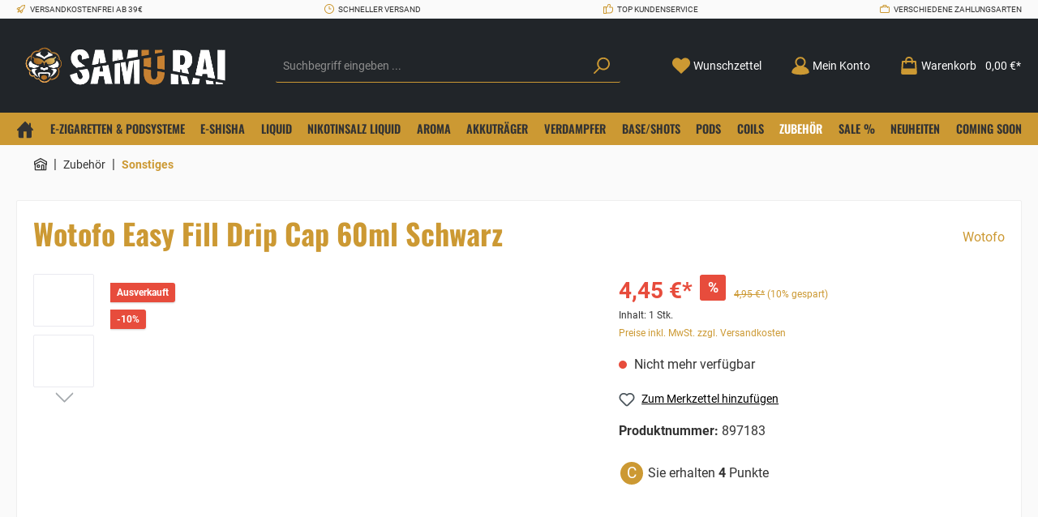

--- FILE ---
content_type: text/html; charset=UTF-8
request_url: https://samurai-vaping.de/wotofo-easy-fill-drip-cap-60ml-schwarz/
body_size: 18920
content:

<!DOCTYPE html>

<html lang="de-DE"
      itemscope="itemscope"
      itemtype="https://schema.org/WebPage">

                            
    <head>
        		                            <meta charset="utf-8">
            
                            <meta name="viewport"
                      content="width=device-width, initial-scale=1, shrink-to-fit=no">
            
                            <meta name="author"
                      content="">
                <meta name="robots"
                      content="index,follow">
                <meta name="revisit-after"
                      content="15 days">
                <meta name="keywords"
                      content="">
                <meta name="description"
                      content="">
            
                <meta property="og:type"
          content="product">
    <meta property="og:site_name"
          content="Samurai-Vaping">
    <meta property="og:url"
          content="https://samurai-vaping.de/wotofo-easy-fill-drip-cap-60ml-schwarz/">
    <meta property="og:title"
          content="Wotofo Easy Fill Drip Cap 60ml Schwarz">

    <meta property="og:description"
          content="">
    <meta property="og:image"
          content="https://samurai-vaping.de/media/f0/4d/68/1675809627/897183.jpg">

            <meta property="product:brand"
              content="Wotofo">
    
            <meta property="product:price:amount"
          content="4.45">
    <meta property="product:price:currency"
          content="EUR">
    <meta property="product:product_link"
          content="https://samurai-vaping.de/wotofo-easy-fill-drip-cap-60ml-schwarz/">

    <meta name="twitter:card"
          content="product">
    <meta name="twitter:site"
          content="Samurai-Vaping">
    <meta name="twitter:title"
          content="Wotofo Easy Fill Drip Cap 60ml Schwarz">
    <meta name="twitter:description"
          content="">
    <meta name="twitter:image"
          content="https://samurai-vaping.de/media/f0/4d/68/1675809627/897183.jpg">

                            <meta itemprop="copyrightHolder"
                      content="Samurai-Vaping">
                <meta itemprop="copyrightYear"
                      content="">
                <meta itemprop="isFamilyFriendly"
                      content="false">
                <meta itemprop="image"
                      content="https://samurai-vaping.de/media/37/23/19/1697803447/samurai logo animiert.gif">
            
                                                

		




    
        
                    <link rel="shortcut icon"
                  href="https://samurai-vaping.de/media/40/80/ac/1666002851/SamuraiFavicon310.png">
        
                                <link rel="apple-touch-icon"
                  sizes="180x180"
                  href="https://samurai-vaping.de/media/40/80/ac/1666002851/SamuraiFavicon310.png">
                    
            
    
            <link rel="canonical" href="https://samurai-vaping.de/wotofo-easy-fill-drip-cap-60ml-schwarz/" />
    

                    <title itemprop="name">Wotofo Easy Fill Drip Cap 60ml Schwarz</title>
        
        		                                                                <link rel="stylesheet"
                      href="https://samurai-vaping.de/theme/2fff4fd43c71f43d1cb1d245086ee5a3/css/all.css?1760341628">
                                    

		





        
        
        
    
        
                                            
        <script>
        window.features = {"V6_5_0_0":true,"v6.5.0.0":true,"V6_6_0_0":false,"v6.6.0.0":false,"VUE3":false,"vue3":false,"ES_MULTILINGUAL_INDEX":false,"es.multilingual.index":false,"STOCK_HANDLING":false,"stock.handling":false};
    </script>

        

                                                    
                            
            
                
                                    <script>
                    window.useDefaultCookieConsent = true;
                </script>
                    
                                <script>
                window.activeNavigationId = 'b3b26bdfb6ee4a49a9432f42851f4ecf';
                window.router = {
                    'frontend.cart.offcanvas': '/checkout/offcanvas',
                    'frontend.cookie.offcanvas': '/cookie/offcanvas',
                    'frontend.checkout.finish.page': '/checkout/finish',
                    'frontend.checkout.info': '/widgets/checkout/info',
                    'frontend.menu.offcanvas': '/widgets/menu/offcanvas',
                    'frontend.cms.page': '/widgets/cms',
                    'frontend.cms.navigation.page': '/widgets/cms/navigation',
                    'frontend.account.addressbook': '/widgets/account/address-book',
                    'frontend.country.country-data': '/country/country-state-data',
                    'frontend.app-system.generate-token': '/app-system/Placeholder/generate-token',
                    };
                window.salesChannelId = 'c01c3b49d9794aa2a41ba375832f08fa';
            </script>
        
                                <script>
                
                window.breakpoints = {"xs":0,"sm":576,"md":768,"lg":992,"xl":1200};
            </script>
        
                                    <script>
                    window.customerLoggedInState = 0;

                    window.wishlistEnabled = 1;
                </script>
                    
                			<script src="https://samurai-vaping.de/theme/e8c00f853e4f44cfbc52c6cd9d23ebb7/assets/js/jquery-3.5.1.slim.min.js?1760341628"></script>
	
		        

                                                            <script type="text/javascript" src="https://samurai-vaping.de/theme/2fff4fd43c71f43d1cb1d245086ee5a3/js/all.js?1760341628" defer></script>
                                    

                                            
            
            
            <script>window.maxiaListingVariants = {"cmsPageId":null,"ajaxUrl":"\/maxia-variants\/product","popupCloseIcon":"<span class=\"icon icon-x icon-sm\">\n            <svg xmlns=\"http:\/\/www.w3.org\/2000\/svg\" xmlns:xlink=\"http:\/\/www.w3.org\/1999\/xlink\" width=\"24\" height=\"24\" viewBox=\"0 0 24 24\"><defs><path d=\"m10.5858 12-7.293-7.2929c-.3904-.3905-.3904-1.0237 0-1.4142.3906-.3905 1.0238-.3905 1.4143 0L12 10.5858l7.2929-7.293c.3905-.3904 1.0237-.3904 1.4142 0 .3905.3906.3905 1.0238 0 1.4143L13.4142 12l7.293 7.2929c.3904.3905.3904 1.0237 0 1.4142-.3906.3905-1.0238.3905-1.4143 0L12 13.4142l-7.2929 7.293c-.3905.3904-1.0237.3904-1.4142 0-.3905-.3906-.3905-1.0238 0-1.4143L10.5858 12z\" id=\"icons-default-x\" \/><\/defs><use xlink:href=\"#icons-default-x\" fill=\"#758CA3\" fill-rule=\"evenodd\" \/><\/svg>\n    <\/span>","quickBuyDetailLink":true,"detailRedirectUrl":"\/maxia-variants\/redirect"};</script>
            </head>

    <body class="is-ctl-product is-act-index themeware twt-strong twt-header-type-1 twt-full-width-boxed">

    	
    
		
				                    <noscript class="noscript-main">
                
    <div role="alert"
         class="alert alert-info alert-has-icon">
                                                                        
                                                                
        
        
        
                                    
        <span class="icon icon-info">
                        <svg xmlns="http://www.w3.org/2000/svg" xmlns:xlink="http://www.w3.org/1999/xlink" width="24" height="24" viewBox="0 0 24 24"><defs><path d="M12 7c.5523 0 1 .4477 1 1s-.4477 1-1 1-1-.4477-1-1 .4477-1 1-1zm1 9c0 .5523-.4477 1-1 1s-1-.4477-1-1v-5c0-.5523.4477-1 1-1s1 .4477 1 1v5zm11-4c0 6.6274-5.3726 12-12 12S0 18.6274 0 12 5.3726 0 12 0s12 5.3726 12 12zM12 2C6.4772 2 2 6.4772 2 12s4.4772 10 10 10 10-4.4772 10-10S17.5228 2 12 2z" id="icons-default-info" /></defs><use xlink:href="#icons-default-info" fill="#758CA3" fill-rule="evenodd" /></svg>
        </span>
    
                                                        
                                    
                    <div class="alert-content-container">
                                                    
                                    <div class="alert-content">
                                                    Um unseren Shop in vollem Umfang nutzen zu können, empfehlen wir Ihnen Javascript in Ihrem Browser zu aktivieren.
                                            </div>
                
                                                                </div>
            </div>
            </noscript>
        
                
    
    	    
    		
				





	 					
	
	


	
	
	
	

	

		<section id="twt-usp-bar"			 class="twt-usp-bar is-header is-small layout-1 top"
			 data-twt-usp-bar-position="1"			 data-twt-usp-bar-usps="5"
	>

					<div class="twt-usp-bar-container">
				<div class="twt-usp-bar-items">
					






 



                            
            
                
                                    <div class="twt-usp-bar-item twt-usp-1 item-1">
                    <div class="item-icon">
                                                
	            
        
        
        
                                    
        <span class="icon icon-rocket">
                        <svg xmlns="http://www.w3.org/2000/svg" xmlns:xlink="http://www.w3.org/1999/xlink" width="24" height="24" viewBox="0 0 24 24"><defs><path d="M5.2213 14.4042a12.7324 12.7324 0 0 0-3.4638-1.434c-.7541-.1886-1.0142-1.1277-.4646-1.6773l1.8284-1.8284A5 5 0 0 1 6.657 8h2.47l.47-.6462A13 13 0 0 1 20.1107 2H21c.5523 0 1 .4477 1 1v.8893a13 13 0 0 1-5.3538 10.5136l-.4355.3167.2102.8407a5 5 0 0 1-1.3152 4.7482l-2.3986 2.3986c-.5496.5496-1.4887.2895-1.6772-.4646a12.7324 12.7324 0 0 0-1.434-3.4638 41.8718 41.8718 0 0 1-5.2797 2.17c-.7817.2606-1.5255-.4832-1.2649-1.265a41.8718 41.8718 0 0 1 2.17-5.2795zm.9287-1.7747A41.8718 41.8718 0 0 1 7.7358 10h-1.079a3 3 0 0 0-2.1213.8787l-.661.661c.794.2997 1.5546.665 2.2755 1.0898zm8.309 3.33a41.8717 41.8717 0 0 1-3.0885 1.8905 14.7187 14.7187 0 0 1 1.0897 2.2755l1.2313-1.2312a3 3 0 0 0 .789-2.849l-.0214-.0858zm-4.2242.2328a39.8717 39.8717 0 0 0 4.292-2.721l.943-.6859a11 11 0 0 0 4.5296-8.7848A11 11 0 0 0 11.2146 8.53l-.686.9432a39.8717 39.8717 0 0 0-2.721 4.2919 14.762 14.762 0 0 1 2.4272 2.4271zm-1.8172.936a12.7602 12.7602 0 0 0-1.5459-1.5459c-.4347.9-.8358 1.8167-1.202 2.748a39.8718 39.8718 0 0 0 2.7479-1.2021z" id="icons-default-rocket" /></defs><use xlink:href="#icons-default-rocket" fill="#758CA3" fill-rule="evenodd" /></svg>
        </span>
    
    	                    </div>
                    <div class="item-label">
                        <div class="item-title">Versandkostenfrei ab 39€</div>
                                            </div>
                </div>
                    
    
                
                                    <div class="twt-usp-bar-item twt-usp-2 item-2">
                    <div class="item-icon">
                                                
	            
        
        
        
                                    
        <span class="icon icon-clock">
                        <svg xmlns="http://www.w3.org/2000/svg" xmlns:xlink="http://www.w3.org/1999/xlink" width="24" height="24" viewBox="0 0 24 24"><defs><path d="M13 11V6c0-.5523-.4477-1-1-1s-1 .4477-1 1v6c0 .5523.4477 1 1 1h4c.5523 0 1-.4477 1-1s-.4477-1-1-1h-3zm-1 13C5.3726 24 0 18.6274 0 12S5.3726 0 12 0s12 5.3726 12 12-5.3726 12-12 12zm0-2c5.5228 0 10-4.4772 10-10S17.5228 2 12 2 2 6.4772 2 12s4.4772 10 10 10z" id="icons-default-clock" /></defs><use xlink:href="#icons-default-clock" fill="#758CA3" fill-rule="evenodd" /></svg>
        </span>
    
    	                    </div>
                    <div class="item-label">
                        <div class="item-title">Schneller Versand</div>
                                            </div>
                </div>
                    
    
                
                                    <div class="twt-usp-bar-item twt-usp-3 item-3">
                    <div class="item-icon">
                                                
	            
        
        
        
                                    
        <span class="icon icon-thumb-up">
                        <svg xmlns="http://www.w3.org/2000/svg" xmlns:xlink="http://www.w3.org/1999/xlink" width="24" height="24" viewBox="0 0 24 24"><defs><path d="M4 9c.5523 0 1 .4477 1 1s-.4477 1-1 1-1-.4477-1-1 .4477-1 1-1zm4-2h.2457a1 1 0 0 0 .9615-.7253l1.1711-4.0989A3 3 0 0 1 13.263 0h1.76c1.6568 0 3 1.3431 3 3a3 3 0 0 1-.1155.8242L17 7h4c1.6569 0 3 1.3431 3 3v5c0 4.4183-3.5817 8-8 8H8c0 .5523-.4477 1-1 1H1c-.5523 0-1-.4477-1-1V7c0-.5523.4477-1 1-1h6c.5523 0 1 .4477 1 1zM6 8H2v14h4V8zm2 1v12h8c3.3137 0 6-2.6863 6-6v-5c0-.5523-.4477-1-1-1h-6.6515l1.6358-5.7253A1 1 0 0 0 16.0228 3c0-.5523-.4477-1-1-1H13.263a1 1 0 0 0-.9615.7253l-1.1711 4.0989A3 3 0 0 1 8.2457 9H8z" id="icons-default-thumb-up" /></defs><use xlink:href="#icons-default-thumb-up" fill="#758CA3" fill-rule="evenodd" /></svg>
        </span>
    
    	                    </div>
                    <div class="item-label">
                        <div class="item-title">Top Kundenservice</div>
                                            </div>
                </div>
                    
    
                
                                    <div class="twt-usp-bar-item twt-usp-4 item-4">
                    <div class="item-icon">
                                                
	            
        
        
        
                                    
        <span class="icon icon-briefcase">
                        <svg xmlns="http://www.w3.org/2000/svg" xmlns:xlink="http://www.w3.org/1999/xlink" width="24" height="24" viewBox="0 0 24 24"><defs><path d="M20 8v1c0 .5523-.4477 1-1 1s-1-.4477-1-1V8H6v1c0 .5523-.4477 1-1 1s-1-.4477-1-1V8H3c-.5523 0-1 .4477-1 1v10c0 .5523.4477 1 1 1h18c.5523 0 1-.4477 1-1V9c0-.5523-.4477-1-1-1h-1zM7 6V4c0-1.1046.8954-2 2-2h6c1.1046 0 2 .8954 2 2v2h4c1.6569 0 3 1.3431 3 3v10c0 1.6569-1.3431 3-3 3H3c-1.6569 0-3-1.3431-3-3V9c0-1.6569 1.3431-3 3-3h4zm2 0h6V4H9v2z" id="icons-default-briefcase" /></defs><use xlink:href="#icons-default-briefcase" fill="#758CA3" fill-rule="evenodd" /></svg>
        </span>
    
    	                    </div>
                    <div class="item-label">
                        <div class="item-title">Verschiedene Zahlungsarten</div>
                                            </div>
                </div>
                    
    
        
                
                                    <div class="twt-usp-bar-item twt-usp-5 item-6">
                    <div class="item-icon">
                                                
	            
        
        
        
                                    
        <span class="icon icon-headset">
                        <svg xmlns="http://www.w3.org/2000/svg" xmlns:xlink="http://www.w3.org/1999/xlink" width="24" height="24" viewBox="0 0 24 24"><defs><path d="M2 11v4h2v-4H2zm20-2c1.1046 0 2 .8954 2 2v4c0 1.1046-.8954 2-2 2v3c0 1.6569-1.3431 3-3 3h-1c0 .5523-.4477 1-1 1h-2c-.5523 0-1-.4477-1-1v-2c0-.5523.4477-1 1-1h2c.5523 0 1 .4477 1 1h1c.5523 0 1-.4477 1-1v-3c-1.1046 0-2-.8954-2-2v-4c0-1.1046.8954-2 2-2 0-3.866-3.134-7-7-7h-2C7.134 2 4 5.134 4 9c1.1046 0 2 .8954 2 2v4c0 1.1046-.8954 2-2 2H2c-1.1046 0-2-.8954-2-2v-4c0-1.1046.8954-2 2-2 0-4.9706 4.0294-9 9-9h2c4.9706 0 9 4.0294 9 9zm-2 2v4h2v-4h-2z" id="icons-default-headset" /></defs><use xlink:href="#icons-default-headset" fill="#758CA3" fill-rule="evenodd" /></svg>
        </span>
    
    	                    </div>
                    <div class="item-label">
                        <div class="item-title">Hotline 0821 78986719</div>
                                            </div>
                </div>
                    
    				</div>

												
											</div>
		
	</section>
	
		            <header class="header-main">
                                    <div class="container">
                                    
                        			
	
    					        <div class="row align-items-center header-row">
                            <div class="col-12 col-lg-auto header-logo-col">
                        <div class="header-logo-main">
                    <a class="header-logo-main-link"
               href="/"
               title="Zur Startseite gehen">
                				                    <picture class="header-logo-picture">
                                                                                
                                                                            
                                                                                    <img src="https://samurai-vaping.de/media/37/23/19/1697803447/samurai%20logo%20animiert.gif"
                                     alt="Zur Startseite gehen"
                                     class="img-fluid header-logo-main-img">
                                                                        </picture>
                
	
					
		            </a>
            </div>
                </div>
            
            					                <div class="col-12 order-2 col-sm order-sm-1 header-search-col">
                    <div class="row">
                        <div class="col-sm-auto d-none d-sm-block d-lg-none">
                                                            <div class="nav-main-toggle">
                                    
    
    <button class="btn nav-main-toggle-btn header-actions-btn"
            type="button"
            data-offcanvas-menu="true"
            data-offcanvas-menu-options='{&quot;showStickySiteHeader&quot;:0,&quot;menuWidthPercent&quot;:90}'
            aria-label="Menü">
                                
        
        
        
                                    
        <span class="icon icon-stack icon-open">
                        <svg xmlns="http://www.w3.org/2000/svg" xmlns:xlink="http://www.w3.org/1999/xlink" width="24" height="24" viewBox="0 0 24 24"><defs><path d="M3 13c-.5523 0-1-.4477-1-1s.4477-1 1-1h18c.5523 0 1 .4477 1 1s-.4477 1-1 1H3zm0-7c-.5523 0-1-.4477-1-1s.4477-1 1-1h18c.5523 0 1 .4477 1 1s-.4477 1-1 1H3zm0 14c-.5523 0-1-.4477-1-1s.4477-1 1-1h18c.5523 0 1 .4477 1 1s-.4477 1-1 1H3z" id="icons-default-stack" /></defs><use xlink:href="#icons-default-stack" fill="#758CA3" fill-rule="evenodd" /></svg>
        </span>
    
                            
        
        
        
                                    
        <span class="icon icon-x icon-close d-none">
                        <svg xmlns="http://www.w3.org/2000/svg" xmlns:xlink="http://www.w3.org/1999/xlink" width="24" height="24" viewBox="0 0 24 24"><defs><path d="m10.5858 12-7.293-7.2929c-.3904-.3905-.3904-1.0237 0-1.4142.3906-.3905 1.0238-.3905 1.4143 0L12 10.5858l7.2929-7.293c.3905-.3904 1.0237-.3904 1.4142 0 .3905.3906.3905 1.0238 0 1.4143L13.4142 12l7.293 7.2929c.3904.3905.3904 1.0237 0 1.4142-.3906.3905-1.0238.3905-1.4143 0L12 13.4142l-7.2929 7.293c-.3905.3904-1.0237.3904-1.4142 0-.3905-.3906-.3905-1.0238 0-1.4143L10.5858 12z" id="icons-default-x" /></defs><use xlink:href="#icons-default-x" fill="#758CA3" fill-rule="evenodd" /></svg>
        </span>
    
                </button>
                                </div>
                                                    </div>
                        <div class="col">
                            
    <div class="collapse"
         id="searchCollapse">
        <div class="header-search">
            <form action="/search"
                  method="get"
                                                          data-search-form="true"
                                    data-search-widget-options='{&quot;searchWidgetMinChars&quot;:2}'
                  data-url="/suggest?search="
                  class="header-search-form">
                		                    <div class="input-group">
                                                    <input type="search"
                                   name="search"
                                   class="form-control header-search-input"
                                   autocomplete="off"
                                   autocapitalize="off"
                                   placeholder="Suchbegriff eingeben ..."
                                   aria-label="Suchbegriff eingeben ..."
                                   value=""
                            >
                        
                        	<button type="submit"
			class="btn header-search-btn"
			aria-label="Suchen">
		<span class="header-search-icon">
										            
        
        
        
                














    <span class="icon icon-themeware icon-search icon-solid"><?xml version="1.0" encoding="utf-8"?><svg xmlns="http://www.w3.org/2000/svg" viewBox="0 0 24 24"><path d="M14.34,1A8.52,8.52,0,0,0,7.77,15L1.43,21.29a1,1,0,0,0,0,1.42,1,1,0,0,0,.71.29,1,1,0,0,0,.71-.29l6.38-6.38A8.52,8.52,0,1,0,14.34,1Zm0,15a6.52,6.52,0,1,1,6.52-6.52A6.53,6.53,0,0,1,14.34,16Z"/></svg></span>



    
    					</span>
	</button>
                    </div>
                

					            </form>
        </div>
    </div>
                        </div>
                    </div>
                </div>
            

	
                            <div class="col-12 order-1 col-sm-auto order-sm-2 header-actions-col">
                    <div class="row g-0">
                        
		
							<div class="col-auto twt-home-col d-sm-none">
				<a class="btn header-home-btn header-actions-btn home-link"
				href="/" aria-label="Home" 
				itemprop="url"
				title="Home">
					<span class="header-home-icon">
						<span itemprop="name">            
        
        
        
                                    
        <span class="icon icon-home">
                        <svg xmlns="http://www.w3.org/2000/svg" xmlns:xlink="http://www.w3.org/1999/xlink" width="24" height="24" viewBox="0 0 24 24"><defs><path d="M13 21v-7c0-1.1046.8954-2 2-2h2c1.1046 0 2 .8954 2 2v7h2.0499v-8.9246L12 7.139l-9 4.909V21h10zm10.0499-8v8c0 1.1046-.8955 2-2 2H3c-1.1046 0-2-.8954-2-2v-7.9986C.4771 13.0008 0 12.5817 0 12V7a1 1 0 0 1 .5211-.8779l11-6a1 1 0 0 1 .9578 0l11 6A1 1 0 0 1 24 7v5c0 .5631-.4472.974-.9501 1zM2 10.3156l9.5211-5.1934a1 1 0 0 1 .9578 0L22 10.3155V7.5936L12 2.1391 2 7.5936v2.7219zM15 14v7h2v-7h-2zm-8-2h2c1.1046 0 2 .8954 2 2v2c0 1.1046-.8954 2-2 2H7c-1.1046 0-2-.8954-2-2v-2c0-1.1046.8954-2 2-2zm0 2v2h2v-2H7z" id="icons-default-home" /></defs><use xlink:href="#icons-default-home" fill="#758CA3" fill-rule="evenodd" /></svg>
        </span>
    
    </span>
					</span>
				</a>
			</div>
		
	
	
							
			

																					

			

			<div class="d-block d-sm-none col-auto col-sm twt-navigation-col">
		<div class="menu-button">

			
    
    <button class="btn nav-main-toggle-btn header-actions-btn"
            type="button"
            data-offcanvas-menu="true"
            data-offcanvas-menu-options='{&quot;showStickySiteHeader&quot;:0,&quot;menuWidthPercent&quot;:90}'
            aria-label="Menü">
                                
        
        
        
                                    
        <span class="icon icon-stack icon-open">
                        <svg xmlns="http://www.w3.org/2000/svg" xmlns:xlink="http://www.w3.org/1999/xlink" width="24" height="24" viewBox="0 0 24 24"><use xlink:href="#icons-default-stack" fill="#758CA3" fill-rule="evenodd" /></svg>
        </span>
    
                            
        
        
        
                                    
        <span class="icon icon-x icon-close d-none">
                        <svg xmlns="http://www.w3.org/2000/svg" xmlns:xlink="http://www.w3.org/1999/xlink" width="24" height="24" viewBox="0 0 24 24"><use xlink:href="#icons-default-x" fill="#758CA3" fill-rule="evenodd" /></svg>
        </span>
    
                </button>

		</div>
	</div>

                            
    		
		
					
					
	<div class="d-sm-none col-auto twt-search-col">
		  <div class="search-toggle">
				<button class="btn header-actions-btn search-toggle-btn js-search-toggle-btn collapsed"
						  type="button"
						  data-bs-toggle="collapse"
						  data-bs-target="#searchCollapse"
						  aria-expanded="false"
						  aria-controls="searchCollapse"
						  aria-label="Suchen">

										<span class="header-search-toggle-icon">
													            
        
        
        
                














    <span class="icon icon-themeware icon-search icon-solid"><?xml version="1.0" encoding="utf-8"?><svg xmlns="http://www.w3.org/2000/svg" viewBox="0 0 24 24"><path d="M14.34,1A8.52,8.52,0,0,0,7.77,15L1.43,21.29a1,1,0,0,0,0,1.42,1,1,0,0,0,.71.29,1,1,0,0,0,.71-.29l6.38-6.38A8.52,8.52,0,1,0,14.34,1Zm0,15a6.52,6.52,0,1,1,6.52-6.52A6.53,6.53,0,0,1,14.34,16Z"/></svg></span>



    
    						
													            
        
        
        
                














    <span class="icon icon-themeware icon-x icon-solid"><?xml version="1.0" encoding="utf-8"?><svg xmlns="http://www.w3.org/2000/svg" viewBox="0 0 24 24"><path d="M13.41,12l9.3-9.29a1,1,0,1,0-1.42-1.42L12,10.59,2.71,1.29A1,1,0,0,0,1.29,2.71L10.59,12l-9.3,9.29a1,1,0,0,0,0,1.42,1,1,0,0,0,1.42,0L12,13.41l9.29,9.3a1,1,0,0,0,1.42,0,1,1,0,0,0,0-1.42Z"/></svg></span>



    
    											</span>

										<span class="header-search-toggle-name">
						Suche
					</span>
				</button>
		  </div>
	 </div>


    
                                                    					                                <div class="col-auto">
                                    <div class="header-wishlist">
                                        <a class="btn header-wishlist-btn header-actions-btn"
                                           href="/wishlist"
                                           title="Merkzettel"
                                           aria-label="Merkzettel">
                                            			
							<span class="header-wishlist-icon">
									            
        
        
        
                














    <span class="icon icon-themeware icon-heart icon-solid"><?xml version="1.0" encoding="utf-8"?><svg xmlns="http://www.w3.org/2000/svg" viewBox="0 0 24 24"><path d="M21.55,4.51a.46.46,0,0,0-.07-.07,5.78,5.78,0,0,0-5.25-2,5.15,5.15,0,0,0-2.29,1L12,4.93,9.89,3.31a4.36,4.36,0,0,0-1.07-.62c-1-.39-3.67-1-6.3,1.75l-.07.07a6.61,6.61,0,0,0-1.08,6.31,6,6,0,0,0,1.52,2.39L11.3,21.5a.83.83,0,0,0,.22.14.61.61,0,0,0,.1.07.94.94,0,0,0,.76,0,.61.61,0,0,0,.1-.07.83.83,0,0,0,.22-.14l8.41-8.29a6,6,0,0,0,1.52-2.39A6.61,6.61,0,0,0,21.55,4.51Z"/></svg></span>



    
    							</span>
		
							<span class="header-wishlist-name">
				Wunschzettel
			</span>
		
		
		
		<span class="badge bg-primary header-wishlist-badge"
			  id="wishlist-basket"
			  data-wishlist-storage="true"
			  data-wishlist-storage-options="{&quot;listPath&quot;:&quot;\/wishlist\/list&quot;,&quot;mergePath&quot;:&quot;\/wishlist\/merge&quot;,&quot;pageletPath&quot;:&quot;\/wishlist\/merge\/pagelet&quot;}"
			  data-wishlist-widget="true"
			  data-wishlist-widget-options="{&quot;showCounter&quot;:true}"
		></span>

	                                        </a>
                                    </div>
                                </div>
                            

	                        
                        
            
                                    
        
                
    
    
    					                            <div class="col-auto">
                                <div class="account-menu">
                                        <div class="dropdown">
        					<button class="btn account-menu-btn header-actions-btn" title="Mein Konto"
				type="button"
				id="accountWidget"
				data-offcanvas-account-menu="true"
				data-bs-toggle="dropdown"
				aria-haspopup="true"
				aria-expanded="false"
				aria-label="Ihr Konto"
				title="Ihr Konto">
						<span class="header-account-icon">
									            
        
        
        
                














    <span class="icon icon-themeware icon-avatar icon-solid"><?xml version="1.0" encoding="utf-8"?><svg xmlns="http://www.w3.org/2000/svg" viewBox="0 0 24 24"><path d="M21.31,16.24A10.3,10.3,0,0,0,15.89,13a6.57,6.57,0,1,0-7.74,0A10.18,10.18,0,0,0,2.8,16.24a7.86,7.86,0,0,0-1.55,3.84,1,1,0,0,0,.35.85,8.89,8.89,0,0,0,2.94,1.41,28.5,28.5,0,0,0,7.34.84h.35a28.5,28.5,0,0,0,7.34-.84,9,9,0,0,0,2.94-1.41,1,1,0,0,0,.34-.85A7.8,7.8,0,0,0,21.31,16.24ZM12,3.17A4.57,4.57,0,1,1,7.44,7.74,4.57,4.57,0,0,1,12,3.17Z"/></svg></span>



    
    							</span>

						<span class="header-account-name">
				Mein Konto
			</span>

								</button>

	
                    <div class="dropdown-menu dropdown-menu-end account-menu-dropdown js-account-menu-dropdown"
                 aria-labelledby="accountWidget">
                

        
            <div class="offcanvas-header">
                            <button class="btn btn-light offcanvas-close js-offcanvas-close">
                                                        
        
        
        
                                    
        <span class="icon icon-x icon-sm">
                        <svg xmlns="http://www.w3.org/2000/svg" xmlns:xlink="http://www.w3.org/1999/xlink" width="24" height="24" viewBox="0 0 24 24"><use xlink:href="#icons-default-x" fill="#758CA3" fill-rule="evenodd" /></svg>
        </span>
    
                        
                                            Menü schließen
                                    </button>
                    </div>
    
            <div class="offcanvas-body">
                <div class="account-menu">
                                    <div class="dropdown-header account-menu-header">
                    Ihr Konto
                </div>
                    
                                    <div class="account-menu-login">
                                            <a href="/account/login"
                           title="Anmelden"
                           class="btn btn-primary account-menu-login-button">
                            Anmelden
                        </a>
                    
                                            <div class="account-menu-register">
                            oder <a href="/account/login"
                                                                            title="Registrieren">registrieren</a>
                        </div>
                                    </div>
                    
                    <div class="account-menu-links">
                    <div class="header-account-menu">
        <div class="card account-menu-inner">
                                        
                                                <div class="list-group list-group-flush account-aside-list-group">
                                                                                    <a href="/account"
                                   title="Übersicht"
                                   class="list-group-item list-group-item-action account-aside-item">
                                    Übersicht
                                </a>
                            
                                                            <a href="/account/profile"
                                   title="Persönliches Profil"
                                   class="list-group-item list-group-item-action account-aside-item">
                                    Persönliches Profil
                                </a>
                            
                                                            <a href="/account/address"
                                   title="Adressen"
                                   class="list-group-item list-group-item-action account-aside-item">
                                    Adressen
                                </a>
                            
                                                            <a href="/account/payment"
                                   title="Zahlungsarten"
                                   class="list-group-item list-group-item-action account-aside-item">
                                    Zahlungsarten
                                </a>
                            
                                                            <a href="/account/order"
                                   title="Bestellungen"
                                   class="list-group-item list-group-item-action account-aside-item">
                                    Bestellungen
                                </a>
                                                                        </div>
                            
            
            
                                    
        
                
    
    
                                

        </div>
    </div>
            </div>
            </div>
        </div>
                </div>
            </div>
                                </div>
                            </div>
                        

	


                        					                            <div class="col-auto">
                                <div
                                    class="header-cart"
                                                                                                                data-offcanvas-cart="true"
                                                                    >
                                    <a class="btn header-cart-btn header-actions-btn"
                                       href="/checkout/cart"
                                       data-cart-widget="true"
                                       title="Warenkorb"
                                       aria-label="Warenkorb">
                                                    					<span class="header-cart-icon">
												            
        
        
        
                














    <span class="icon icon-themeware icon-bag icon-solid"><?xml version="1.0" encoding="utf-8"?><svg xmlns="http://www.w3.org/2000/svg" viewBox="0 0 24 24"><path d="M20.87,6.82a1,1,0,0,0-1-.93H16.72V5.36A4.45,4.45,0,0,0,12,1,4.42,4.42,0,0,0,7.23,5.36v.53H4.11a1,1,0,0,0-1,.93l-1,14a2,2,0,0,0,2,2.14H19.8a2,2,0,0,0,2-2.13ZM9.23,5.37A2.4,2.4,0,0,1,12,3c2.59,0,2.76,2,2.77,2.37v.53H9.23Zm-2,2.52v1a1,1,0,0,0,2,0v-1h5.49v1a1,1,0,1,0,2,0v-1h2.22l.5,7.61H4.51l.54-7.61Z"/></svg></span>



    
    									</span>

				<span class="header-cart-name">
			Warenkorb
		</span>

				<span class="header-cart-total">
			0,00 €*
		</span>

	
    
                                    </a>
                                </div>
                            </div>
                        

	                    </div>
                </div>
                    </div>
    

	
                    </div>
                            </header>
        

		
 



        
		
										            <div class="nav-main">
                					<div class="container">

												
												
																			<span id="js-sticky-cart-position" class="d-none"></span>
						
																			<span id="js-sticky-search-position" class="d-none"></span>
											</div>

										                    						    <div class="main-navigation"
         id="mainNavigation"
         data-flyout-menu="true">
                    <div class="container">
                                    <nav class="nav main-navigation-menu"
                        itemscope="itemscope"
                        itemtype="http://schema.org/SiteNavigationElement">
                        
                        									 <a class="nav-link main-navigation-link home-link"
				href="/" aria-label="Home" 
				itemprop="url"
				title="Home">
				
										<div class="main-navigation-icon">
						<span itemprop="name">
															            
        
        
        
                














    <span class="icon icon-themeware icon-home icon-solid"><?xml version="1.0" encoding="utf-8"?><svg xmlns="http://www.w3.org/2000/svg" viewBox="0 0 24 24"><path d="M22.72,11.55l-3.21-3.3V3.81a1,1,0,1,0-2,0V6.19L12.72,1.25A1.06,1.06,0,0,0,12,1a1,1,0,0,0-.72.31L3.45,9.51a.81.81,0,0,0-.18.19l-2,2.1a1,1,0,0,0,0,1.42,1,1,0,0,0,.69.27,1,1,0,0,0,.73-.31l.33-.36v8.43A1.94,1.94,0,0,0,5,23.18H9.92V14.4h4v8.78h4.92a1.93,1.93,0,0,0,1.93-1.93V12.43l.5.52a1,1,0,1,0,1.44-1.4Z"/></svg></span>



    
    													</span>
					</div>
							</a>
		
	
                                                    
                                                                                            
                                	
						<a class="nav-link main-navigation-link"
			   href="https://samurai-vaping.de/e-zigaretten-pod-systeme/"
			   itemprop="url"
			   			   			   title="E-Zigaretten &amp; Podsysteme">
				<div class="main-navigation-link-text">
					<span itemprop="name">E-Zigaretten &amp; Podsysteme</span>

														</div>
			</a>
		
	                                                                                            
                                	
						<a class="nav-link main-navigation-link"
			   href="https://samurai-vaping.de/e-shisha-einweg-e-zigarette/"
			   itemprop="url"
			   			   			   title="E-Shisha">
				<div class="main-navigation-link-text">
					<span itemprop="name">E-Shisha</span>

														</div>
			</a>
		
	                                                                                            
                                	
						<a class="nav-link main-navigation-link"
			   href="https://samurai-vaping.de/liquid/"
			   itemprop="url"
			   			   			   title="Liquid">
				<div class="main-navigation-link-text">
					<span itemprop="name">Liquid</span>

														</div>
			</a>
		
	                                                                                            
                                	
						<a class="nav-link main-navigation-link"
			   href="https://samurai-vaping.de/nikotinsalz-liquid/"
			   itemprop="url"
			   			   			   title="Nikotinsalz Liquid">
				<div class="main-navigation-link-text">
					<span itemprop="name">Nikotinsalz Liquid</span>

														</div>
			</a>
		
	                                                                                            
                                	
						<a class="nav-link main-navigation-link"
			   href="https://samurai-vaping.de/aroma/"
			   itemprop="url"
			   			   			   title="Aroma">
				<div class="main-navigation-link-text">
					<span itemprop="name">Aroma</span>

														</div>
			</a>
		
	                                                                                            
                                	
						<a class="nav-link main-navigation-link"
			   href="https://samurai-vaping.de/akkutraeger/"
			   itemprop="url"
			   			   			   title="Akkuträger">
				<div class="main-navigation-link-text">
					<span itemprop="name">Akkuträger</span>

														</div>
			</a>
		
	                                                                                            
                                	
						<a class="nav-link main-navigation-link"
			   href="https://samurai-vaping.de/verdampfer/"
			   itemprop="url"
			   			   			   title="Verdampfer">
				<div class="main-navigation-link-text">
					<span itemprop="name">Verdampfer</span>

														</div>
			</a>
		
	                                                                                            
                                	
						<a class="nav-link main-navigation-link"
			   href="https://samurai-vaping.de/base-shots/"
			   itemprop="url"
			   			   			   title="Base/Shots">
				<div class="main-navigation-link-text">
					<span itemprop="name">Base/Shots</span>

														</div>
			</a>
		
	                                                                                            
                                	
						<a class="nav-link main-navigation-link"
			   href="https://samurai-vaping.de/pods/"
			   itemprop="url"
			   			   			   title="Pods">
				<div class="main-navigation-link-text">
					<span itemprop="name">Pods</span>

														</div>
			</a>
		
	                                                                                            
                                	
						<a class="nav-link main-navigation-link"
			   href="https://samurai-vaping.de/coils/"
			   itemprop="url"
			   			   			   title="Coils">
				<div class="main-navigation-link-text">
					<span itemprop="name">Coils</span>

														</div>
			</a>
		
	                                                                                            
                                	
						<a class="nav-link main-navigation-link active"
			   href="https://samurai-vaping.de/zubehoer/"
			   itemprop="url"
			   data-flyout-menu-trigger="6a8f767d047b4841b8a0f7f423a0554c"			   			   title="Zubehör">
				<div class="main-navigation-link-text">
					<span itemprop="name">Zubehör</span>

														</div>
			</a>
		
	                                                                                            
                                	
						<a class="nav-link main-navigation-link"
			   href="https://samurai-vaping.de/navigation/c2a9123f4970428ab69e631eb45567c3"
			   itemprop="url"
			   			   			   title="Sale %">
				<div class="main-navigation-link-text">
					<span itemprop="name">Sale %</span>

														</div>
			</a>
		
	                                                                                            
                                	
						<a class="nav-link main-navigation-link"
			   href="https://samurai-vaping.de/neuheiten/"
			   itemprop="url"
			   			   			   title="Neuheiten">
				<div class="main-navigation-link-text">
					<span itemprop="name">Neuheiten</span>

														</div>
			</a>
		
	                                                                                            
                                	
						<a class="nav-link main-navigation-link"
			   href="https://samurai-vaping.de/coming-soon/"
			   itemprop="url"
			   			   			   title="Coming Soon">
				<div class="main-navigation-link-text">
					<span itemprop="name">Coming Soon</span>

														</div>
			</a>
		
	                                                                        </nav>
                            </div>
        
                                                                                                                                                                                                                                                                                                                                                                                                                                                                            
                                                <div class="navigation-flyouts">
                                                                                                                                                                                                                                                                                                                                                                                                                                                                                                                                                                                                                                                                                                                                                                                        <div class="navigation-flyout"
                                             data-flyout-menu-id="6a8f767d047b4841b8a0f7f423a0554c">
                                            <div class="container">
                                                                                                                        <div class="row navigation-flyout-bar">
                            <div class="col">
                    <div class="navigation-flyout-category-link">
                                                                                    <a class="nav-link"
                                   href="https://samurai-vaping.de/zubehoer/"
                                   itemprop="url"
                                   title="Zubehör">
                                                                            Zur Kategorie Zubehör
                                                    
        
        
        
                
        <span class="icon icon-arrow-right icon-primary">
                        <svg xmlns="http://www.w3.org/2000/svg" xmlns:xlink="http://www.w3.org/1999/xlink" width="16" height="16" viewBox="0 0 16 16"><defs><path id="icons-solid-arrow-right" d="M6.7071 6.2929c-.3905-.3905-1.0237-.3905-1.4142 0-.3905.3905-.3905 1.0237 0 1.4142l3 3c.3905.3905 1.0237.3905 1.4142 0l3-3c.3905-.3905.3905-1.0237 0-1.4142-.3905-.3905-1.0237-.3905-1.4142 0L9 8.5858l-2.2929-2.293z" /></defs><use transform="rotate(-90 9 8.5)" xlink:href="#icons-solid-arrow-right" fill="#758CA3" fill-rule="evenodd" /></svg>
        </span>
    
                                                                        </a>
                                                                        </div>
                </div>
            
                            <div class="col-auto">
                    <div class="navigation-flyout-close js-close-flyout-menu">
                                                                                                
        
        
        
                                    
        <span class="icon icon-x">
                        <svg xmlns="http://www.w3.org/2000/svg" xmlns:xlink="http://www.w3.org/1999/xlink" width="24" height="24" viewBox="0 0 24 24"><use xlink:href="#icons-default-x" fill="#758CA3" fill-rule="evenodd" /></svg>
        </span>
    
                                                                            </div>
                </div>
                    </div>
    
            <div class="row navigation-flyout-content">
                            <div class="col-8 col-xl-9">
                    <div class="navigation-flyout-categories">
                                                        
                    
    
    <div class="row navigation-flyout-categories is-level-0">
                                            
                            <div class="col-4 navigation-flyout-col">
                                                                        <a class="nav-item nav-link navigation-flyout-link is-level-0"
                               href="https://samurai-vaping.de/zubehoer/akku/"
                               itemprop="url"
                                                              title="Akku">
                                <span itemprop="name">Akku</span>
                            </a>
                                            
                                                                            
        
    
    <div class="navigation-flyout-categories is-level-1">
            </div>
                                                            </div>
                                                        
                            <div class="col-4 navigation-flyout-col">
                                                                        <a class="nav-item nav-link navigation-flyout-link is-level-0"
                               href="https://samurai-vaping.de/zubehoer/draht/"
                               itemprop="url"
                                                              title="Draht">
                                <span itemprop="name">Draht</span>
                            </a>
                                            
                                                                            
        
    
    <div class="navigation-flyout-categories is-level-1">
            </div>
                                                            </div>
                                                        
                            <div class="col-4 navigation-flyout-col">
                                                                        <a class="nav-item nav-link navigation-flyout-link is-level-0"
                               href="https://samurai-vaping.de/zubehoer/drip-tip/"
                               itemprop="url"
                                                              title="Drip Tip">
                                <span itemprop="name">Drip Tip</span>
                            </a>
                                            
                                                                            
        
    
    <div class="navigation-flyout-categories is-level-1">
            </div>
                                                            </div>
                                                        
                            <div class="col-4 navigation-flyout-col">
                                                                        <a class="nav-item nav-link navigation-flyout-link is-level-0"
                               href="https://samurai-vaping.de/zubehoer/ersatzglas/"
                               itemprop="url"
                                                              title="Ersatzglas">
                                <span itemprop="name">Ersatzglas</span>
                            </a>
                                            
                                                                            
        
    
    <div class="navigation-flyout-categories is-level-1">
            </div>
                                                            </div>
                                                        
                            <div class="col-4 navigation-flyout-col">
                                                                        <a class="nav-item nav-link navigation-flyout-link is-level-0"
                               href="https://samurai-vaping.de/zubehoer/ladegeraete/"
                               itemprop="url"
                                                              title="Ladegeräte">
                                <span itemprop="name">Ladegeräte</span>
                            </a>
                                            
                                                                            
        
    
    <div class="navigation-flyout-categories is-level-1">
                                            
                            <div class="navigation-flyout-col">
                                                                        <a class="nav-item nav-link navigation-flyout-link is-level-1"
                               href="https://samurai-vaping.de/zubehoer/ladegeraete/relx/"
                               itemprop="url"
                                                              title="RELX">
                                <span itemprop="name">RELX</span>
                            </a>
                                            
                                                                            
        
    
    <div class="navigation-flyout-categories is-level-2">
            </div>
                                                            </div>
                                                        
                            <div class="navigation-flyout-col">
                                                                        <a class="nav-item nav-link navigation-flyout-link is-level-1"
                               href="https://samurai-vaping.de/zubehoer/ladegeraete/sonstige/"
                               itemprop="url"
                                                              title="Sonstige">
                                <span itemprop="name">Sonstige</span>
                            </a>
                                            
                                                                            
        
    
    <div class="navigation-flyout-categories is-level-2">
            </div>
                                                            </div>
                                                        
                            <div class="navigation-flyout-col">
                                                                        <a class="nav-item nav-link navigation-flyout-link is-level-1"
                               href="https://samurai-vaping.de/zubehoer/ladegeraete/xtar/"
                               itemprop="url"
                                                              title="Xtar">
                                <span itemprop="name">Xtar</span>
                            </a>
                                            
                                                                            
        
    
    <div class="navigation-flyout-categories is-level-2">
            </div>
                                                            </div>
                        </div>
                                                            </div>
                                                        
                            <div class="col-4 navigation-flyout-col">
                                                                        <a class="nav-item nav-link navigation-flyout-link is-level-0"
                               href="https://samurai-vaping.de/zubehoer/leerflaschen/"
                               itemprop="url"
                                                              title="Leerflaschen">
                                <span itemprop="name">Leerflaschen</span>
                            </a>
                                            
                                                                            
        
    
    <div class="navigation-flyout-categories is-level-1">
            </div>
                                                            </div>
                                                        
                            <div class="col-4 navigation-flyout-col">
                                                                        <a class="nav-item nav-link navigation-flyout-link is-level-0"
                               href="https://samurai-vaping.de/zubehoer/siebstreifen/"
                               itemprop="url"
                                                              title="Siebstreifen">
                                <span itemprop="name">Siebstreifen</span>
                            </a>
                                            
                                                                            
        
    
    <div class="navigation-flyout-categories is-level-1">
            </div>
                                                            </div>
                                                        
                            <div class="col-4 navigation-flyout-col">
                                                                        <a class="nav-item nav-link navigation-flyout-link is-level-0 active"
                               href="https://samurai-vaping.de/zubehoer/sonstiges/"
                               itemprop="url"
                                                              title="Sonstiges">
                                <span itemprop="name">Sonstiges</span>
                            </a>
                                            
                                                                            
        
    
    <div class="navigation-flyout-categories is-level-1">
            </div>
                                                            </div>
                                                        
                            <div class="col-4 navigation-flyout-col">
                                                                        <a class="nav-item nav-link navigation-flyout-link is-level-0"
                               href="https://samurai-vaping.de/zubehoer/watte/"
                               itemprop="url"
                                                              title="Watte">
                                <span itemprop="name">Watte</span>
                            </a>
                                            
                                                                            
        
    
    <div class="navigation-flyout-categories is-level-1">
            </div>
                                                            </div>
                                                        
                            <div class="col-4 navigation-flyout-col">
                                                                        <a class="nav-item nav-link navigation-flyout-link is-level-0"
                               href="https://samurai-vaping.de/zubehoer/getraenk/"
                               itemprop="url"
                                                              title="Getränk">
                                <span itemprop="name">Getränk</span>
                            </a>
                                            
                                                                            
        
    
    <div class="navigation-flyout-categories is-level-1">
            </div>
                                                            </div>
                        </div>
                                            </div>
                </div>
            
                                            <div class="col-4 col-xl-3">
                    <div class="navigation-flyout-teaser">
                                                    <a class="navigation-flyout-teaser-image-container"
                               href="https://samurai-vaping.de/zubehoer/"
                                                              title="Zubehör">
                                <img src="[data-uri]"
            data-src="https://samurai-vaping.de/media/63/eb/6a/1668590249/Zubeh%C3%B6rNAV.webp"
                            data-srcset="https://samurai-vaping.de/media/63/eb/6a/1668590249/Zubeh%C3%B6rNAV.webp 401w, https://samurai-vaping.de/thumbnail/63/eb/6a/1668590249/Zubeh%C3%B6rNAV_400x400.webp 400w"
                data-sizes="auto"
                data-aspectratio="1.0313653136531"
                data-parent-fit="cover"                                        class="frosh-proc lazyload navigation-flyout-teaser-image"
                                            alt="Zubehör"
                                            title="Zubehör"
                                            data-object-fit="cover"
                                            loading="lazy"
                                            style="aspect-ratio:1.0313653136531;"
                                    />                            </a>
                                            </div>
                </div>
                                    </div>
                                                                                                </div>
                                        </div>
                                                                                                                                                                                                                                                                                                                                </div>
                                        </div>


	                
				            </div>
        

		
	
	
		
		
                                    <div class="d-none js-navigation-offcanvas-initial-content">
                                            

        
            <div class="offcanvas-header">
                                        <button class="btn btn-light offcanvas-close js-offcanvas-close">
                                                        
        
        
        
                                    
        <span class="icon icon-x icon-sm">
                        <svg xmlns="http://www.w3.org/2000/svg" xmlns:xlink="http://www.w3.org/1999/xlink" width="24" height="24" viewBox="0 0 24 24"><use xlink:href="#icons-default-x" fill="#758CA3" fill-rule="evenodd" /></svg>
        </span>
    
                        
                                            Menü schließen
                                    </button>
            
            </div>
    
            <div class="offcanvas-body">
            
    
        
        
        
                                                                    
        
        

    
        <div class="navigation-offcanvas-container js-navigation-offcanvas cogi-mobile-menu-accordion">
            <div class="navigation-offcanvas-overlay-content js-navigation-offcanvas-overlay-content">

                                    <ul class="list-unstyled navigation-offcanvas-list cogi-collapse-parent-bc7dae55cff446eeb9e975310b6628d8">
                
                
            
                
                                                                                                    
                    
                    <li class="card navigation-offcanvas-list-item">

                                                    <a class="navigation-offcanvas-link nav-item nav-link"
                                                                   href="https://samurai-vaping.de/e-zigaretten-pod-systeme/"
                                >

                                                                    <span itemprop="name">E-Zigaretten &amp; Podsysteme</span>
                                                                                                </a>                        
                        
                    </li>

                
            
        
            
                
                                                                                                    
                    
                    <li class="card navigation-offcanvas-list-item">

                                                    <a class="navigation-offcanvas-link nav-item nav-link"
                                                                   href="https://samurai-vaping.de/e-shisha-einweg-e-zigarette/"
                                >

                                                                    <span itemprop="name">E-Shisha</span>
                                                                                                </a>                        
                        
                    </li>

                
            
        
            
                
                                                                                                    
                    
                    <li class="card navigation-offcanvas-list-item">

                                                    <a class="navigation-offcanvas-link nav-item nav-link"
                                                                   href="https://samurai-vaping.de/liquid/"
                                >

                                                                    <span itemprop="name">Liquid</span>
                                                                                                </a>                        
                        
                    </li>

                
            
        
            
                
                                                                                                    
                    
                    <li class="card navigation-offcanvas-list-item">

                                                    <a class="navigation-offcanvas-link nav-item nav-link"
                                                                   href="https://samurai-vaping.de/nikotinsalz-liquid/"
                                >

                                                                    <span itemprop="name">Nikotinsalz Liquid</span>
                                                                                                </a>                        
                        
                    </li>

                
            
        
            
                
                                                                                                    
                    
                    <li class="card navigation-offcanvas-list-item">

                                                    <a class="navigation-offcanvas-link nav-item nav-link"
                                                                   href="https://samurai-vaping.de/aroma/"
                                >

                                                                    <span itemprop="name">Aroma</span>
                                                                                                </a>                        
                        
                    </li>

                
            
        
            
                
                                                                                                    
                    
                    <li class="card navigation-offcanvas-list-item">

                                                    <a class="navigation-offcanvas-link nav-item nav-link"
                                                                   href="https://samurai-vaping.de/akkutraeger/"
                                >

                                                                    <span itemprop="name">Akkuträger</span>
                                                                                                </a>                        
                        
                    </li>

                
            
        
            
                
                                                                                                    
                    
                    <li class="card navigation-offcanvas-list-item">

                                                    <a class="navigation-offcanvas-link nav-item nav-link"
                                                                   href="https://samurai-vaping.de/verdampfer/"
                                >

                                                                    <span itemprop="name">Verdampfer</span>
                                                                                                </a>                        
                        
                    </li>

                
            
        
            
                
                                                                                                    
                    
                    <li class="card navigation-offcanvas-list-item">

                                                    <a class="navigation-offcanvas-link nav-item nav-link"
                                                                   href="https://samurai-vaping.de/base-shots/"
                                >

                                                                    <span itemprop="name">Base/Shots</span>
                                                                                                </a>                        
                        
                    </li>

                
            
        
            
                
                                                                                                    
                    
                    <li class="card navigation-offcanvas-list-item">

                                                    <a class="navigation-offcanvas-link nav-item nav-link"
                                                                   href="https://samurai-vaping.de/pods/"
                                >

                                                                    <span itemprop="name">Pods</span>
                                                                                                </a>                        
                        
                    </li>

                
            
        
            
                
                                                                                                    
                    
                    <li class="card navigation-offcanvas-list-item">

                                                    <a class="navigation-offcanvas-link nav-item nav-link"
                                                                   href="https://samurai-vaping.de/coils/"
                                >

                                                                    <span itemprop="name">Coils</span>
                                                                                                </a>                        
                        
                    </li>

                
            
        
            
                
                                                                                                                                                                                                                                                                                                                                                                                                                                                                                                                                                                                                                                                                                                                                                                                                                                                                                                                                                                                                                                                                                                                                                                                                                                                                                                                
                    
                    <li class="card navigation-offcanvas-list-item">

                                                    <div role="button" class="navigation-offcanvas-link nav-item nav-link"
                                                                   data-bs-toggle="collapse"
                                    data-bs-target="#cogi-mobile-menu .cogi-6a8f767d047b4841b8a0f7f423a0554c-collapse"
                                    aria-expanded="true"
                                >

                                                                    <span itemprop="name">Zubehör</span>
                                                                                                                        <span class="navigation-offcanvas-link-icon collapse-icon-rotate">
                                                            
        
        
        
                
        <span class="icon icon-arrow-medium-down icon-sm">
                        <svg xmlns="http://www.w3.org/2000/svg" xmlns:xlink="http://www.w3.org/1999/xlink" width="16" height="16" viewBox="0 0 16 16"><defs><path id="icons-solid-arrow-medium-down" d="M4.7071 6.2929c-.3905-.3905-1.0237-.3905-1.4142 0-.3905.3905-.3905 1.0237 0 1.4142l4 4c.3905.3905 1.0237.3905 1.4142 0l4-4c.3905-.3905.3905-1.0237 0-1.4142-.3905-.3905-1.0237-.3905-1.4142 0L8 9.5858l-3.2929-3.293z" /></defs><use xlink:href="#icons-solid-arrow-medium-down" fill="#758CA3" fill-rule="evenodd" /></svg>
        </span>
    
                                                </span>
                                                                                                                                        </div>                        
                                                                                    <div class="collapse show cogi-6a8f767d047b4841b8a0f7f423a0554c-collapse" data-parent="#cogi-mobile-menu .cogi-collapse-parent-bc7dae55cff446eeb9e975310b6628d8">
                                        <ul class="list-unstyled navigation-offcanvas-list cogi-collapse-parent-6a8f767d047b4841b8a0f7f423a0554c">
                            <li class="navigation-offcanvas-list-item">
            <a class="nav-item nav-link navigation-offcanvas-link is-current-category"
           href="https://samurai-vaping.de/zubehoer/"
           itemprop="url"
                      title="Zubehör">
                <span itemprop="name">
        <strong>Zubehör</strong> anzeigen
    </span>
        </a>
    </li>
        
                
            
                
                                                                                                    
                    
                    <li class="card navigation-offcanvas-list-item">

                                                    <a class="navigation-offcanvas-link nav-item nav-link"
                                                                   href="https://samurai-vaping.de/zubehoer/akku/"
                                >

                                                                    <span itemprop="name">Akku</span>
                                                                                                </a>                        
                        
                    </li>

                
            
        
            
                
                                                                                                    
                    
                    <li class="card navigation-offcanvas-list-item">

                                                    <a class="navigation-offcanvas-link nav-item nav-link"
                                                                   href="https://samurai-vaping.de/zubehoer/draht/"
                                >

                                                                    <span itemprop="name">Draht</span>
                                                                                                </a>                        
                        
                    </li>

                
            
        
            
                
                                                                                                    
                    
                    <li class="card navigation-offcanvas-list-item">

                                                    <a class="navigation-offcanvas-link nav-item nav-link"
                                                                   href="https://samurai-vaping.de/zubehoer/drip-tip/"
                                >

                                                                    <span itemprop="name">Drip Tip</span>
                                                                                                </a>                        
                        
                    </li>

                
            
        
            
                
                                                                                                    
                    
                    <li class="card navigation-offcanvas-list-item">

                                                    <a class="navigation-offcanvas-link nav-item nav-link"
                                                                   href="https://samurai-vaping.de/zubehoer/ersatzglas/"
                                >

                                                                    <span itemprop="name">Ersatzglas</span>
                                                                                                </a>                        
                        
                    </li>

                
            
        
            
                
                                                                                                                                                                                                                                                                                                                                                                                                                                                                                                
                    
                    <li class="card navigation-offcanvas-list-item">

                                                    <div role="button" class="navigation-offcanvas-link nav-item nav-link"
                                                                   data-bs-toggle="collapse"
                                    data-bs-target="#cogi-mobile-menu .cogi-f70ee2d83dce4462aa0e19d14628902e-collapse"
                                    aria-expanded="false"
                                >

                                                                    <span itemprop="name">Ladegeräte</span>
                                                                                                                        <span class="navigation-offcanvas-link-icon collapse-icon-rotate">
                                                            
        
        
        
                
        <span class="icon icon-arrow-medium-down icon-sm">
                        <svg xmlns="http://www.w3.org/2000/svg" xmlns:xlink="http://www.w3.org/1999/xlink" width="16" height="16" viewBox="0 0 16 16"><use xlink:href="#icons-solid-arrow-medium-down" fill="#758CA3" fill-rule="evenodd" /></svg>
        </span>
    
                                                </span>
                                                                                                                                        </div>                        
                                                                                    <div class="collapse  cogi-f70ee2d83dce4462aa0e19d14628902e-collapse" data-parent="#cogi-mobile-menu .cogi-collapse-parent-6a8f767d047b4841b8a0f7f423a0554c">
                                        <ul class="list-unstyled navigation-offcanvas-list cogi-collapse-parent-f70ee2d83dce4462aa0e19d14628902e">
                            <li class="navigation-offcanvas-list-item">
            <a class="nav-item nav-link navigation-offcanvas-link is-current-category"
           href="https://samurai-vaping.de/zubehoer/ladegeraete/"
           itemprop="url"
                      title="Ladegeräte">
                <span itemprop="name">
        <strong>Ladegeräte</strong> anzeigen
    </span>
        </a>
    </li>
        
                
            
                
                                                                                                    
                    
                    <li class="card navigation-offcanvas-list-item">

                                                    <a class="navigation-offcanvas-link nav-item nav-link"
                                                                   href="https://samurai-vaping.de/zubehoer/ladegeraete/relx/"
                                >

                                                                    <span itemprop="name">RELX</span>
                                                                                                </a>                        
                        
                    </li>

                
            
        
            
                
                                                                                                    
                    
                    <li class="card navigation-offcanvas-list-item">

                                                    <a class="navigation-offcanvas-link nav-item nav-link"
                                                                   href="https://samurai-vaping.de/zubehoer/ladegeraete/sonstige/"
                                >

                                                                    <span itemprop="name">Sonstige</span>
                                                                                                </a>                        
                        
                    </li>

                
            
        
            
                
                                                                                                    
                    
                    <li class="card navigation-offcanvas-list-item">

                                                    <a class="navigation-offcanvas-link nav-item nav-link"
                                                                   href="https://samurai-vaping.de/zubehoer/ladegeraete/xtar/"
                                >

                                                                    <span itemprop="name">Xtar</span>
                                                                                                </a>                        
                        
                    </li>

                
            
        
            </ul>
                                </div>
                                                    
                    </li>

                
            
        
            
                
                                                                                                    
                    
                    <li class="card navigation-offcanvas-list-item">

                                                    <a class="navigation-offcanvas-link nav-item nav-link"
                                                                   href="https://samurai-vaping.de/zubehoer/leerflaschen/"
                                >

                                                                    <span itemprop="name">Leerflaschen</span>
                                                                                                </a>                        
                        
                    </li>

                
            
        
            
                
                                                                                                    
                    
                    <li class="card navigation-offcanvas-list-item">

                                                    <a class="navigation-offcanvas-link nav-item nav-link"
                                                                   href="https://samurai-vaping.de/zubehoer/siebstreifen/"
                                >

                                                                    <span itemprop="name">Siebstreifen</span>
                                                                                                </a>                        
                        
                    </li>

                
            
        
            
                
                                                                                                    
                    
                    <li class="card navigation-offcanvas-list-item">

                                                    <a class="navigation-offcanvas-link nav-item nav-link active"
                                                                   href="https://samurai-vaping.de/zubehoer/sonstiges/"
                                >

                                                                    <span itemprop="name">Sonstiges</span>
                                                                                                </a>                        
                        
                    </li>

                
            
        
            
                
                                                                                                    
                    
                    <li class="card navigation-offcanvas-list-item">

                                                    <a class="navigation-offcanvas-link nav-item nav-link"
                                                                   href="https://samurai-vaping.de/zubehoer/watte/"
                                >

                                                                    <span itemprop="name">Watte</span>
                                                                                                </a>                        
                        
                    </li>

                
            
        
            
                
                                                                                                    
                    
                    <li class="card navigation-offcanvas-list-item">

                                                    <a class="navigation-offcanvas-link nav-item nav-link"
                                                                   href="https://samurai-vaping.de/zubehoer/getraenk/"
                                >

                                                                    <span itemprop="name">Getränk</span>
                                                                                                </a>                        
                        
                    </li>

                
            
        
            </ul>
                                </div>
                                                    
                    </li>

                
            
        
            
                
                                                                                                    
                    
                    <li class="card navigation-offcanvas-list-item">

                                                    <a class="navigation-offcanvas-link nav-item nav-link"
                                                                   href="https://samurai-vaping.de/navigation/c2a9123f4970428ab69e631eb45567c3"
                                >

                                                                    <span itemprop="name">Sale %</span>
                                                                                                </a>                        
                        
                    </li>

                
            
        
            
                
                                                                                                    
                    
                    <li class="card navigation-offcanvas-list-item">

                                                    <a class="navigation-offcanvas-link nav-item nav-link"
                                                                   href="https://samurai-vaping.de/neuheiten/"
                                >

                                                                    <span itemprop="name">Neuheiten</span>
                                                                                                </a>                        
                        
                    </li>

                
            
        
            
                
                                                                                                    
                    
                    <li class="card navigation-offcanvas-list-item">

                                                    <a class="navigation-offcanvas-link nav-item nav-link"
                                                                   href="https://samurai-vaping.de/coming-soon/"
                                >

                                                                    <span itemprop="name">Coming Soon</span>
                                                                                                </a>                        
                        
                    </li>

                
            
        
            </ul>

            </div>
        </div>

    

        
        
        
        
        
    
        </div>
                                        </div>
                    
                    <main class="content-main">
                                    <div class="flashbags container">
                                            </div>
                
                                    <div class="container">
                                                    <div class="container-main">
                                                                                        
        
                    <nav aria-label="breadcrumb">
                            <ol class="breadcrumb"
            itemscope
            itemtype="https://schema.org/BreadcrumbList">

                                            
                                                    <li class="breadcrumb-item twt-breadcrumb-home-icon"
                        itemprop="itemListElement"
                        itemscope
                        itemtype="https://schema.org/ListItem">
                        <a href="/"
                           class="home-link"
                           title="Samurai-Vaping"
                           itemprop="item">
                            <link itemprop="url"
                                  href="/">
                                        
        
        
        
                                    
        <span class="icon icon-home">
                        <svg xmlns="http://www.w3.org/2000/svg" xmlns:xlink="http://www.w3.org/1999/xlink" width="24" height="24" viewBox="0 0 24 24"><use xlink:href="#icons-default-home" fill="#758CA3" fill-rule="evenodd" /></svg>
        </span>
    
                                <span class="breadcrumb-title" itemprop="name">Home</span>
                        </a>
                        <meta itemprop="position" content="0">
                    </li>
                
                                
                                                    <div class="breadcrumb-placeholder">
                                                    <span class="text pipe">|</span>
                                            </div>
                            
                                                        
                                                <li class="breadcrumb-item"
                                                                        itemprop="itemListElement"
                                    itemscope
                                    itemtype="https://schema.org/ListItem">
                                                                            <a href="https://samurai-vaping.de/zubehoer/"
                                           class="breadcrumb-link "
                                           title="Zubehör"
                                                                                      itemprop="item">
                                            <link itemprop="url"
                                                  href="https://samurai-vaping.de/zubehoer/">
                                            <span class="breadcrumb-title" itemprop="name">Zubehör</span>
                                        </a>
                                                                        <meta itemprop="position" content="1">
                                </li>
                            

                                        <div class="breadcrumb-placeholder">
                                    <span class="text pipe">|</span>
                            </div>
        
    
                                            
                                                <li class="breadcrumb-item"
                                    aria-current="page"                                    itemprop="itemListElement"
                                    itemscope
                                    itemtype="https://schema.org/ListItem">
                                                                            <a href="https://samurai-vaping.de/zubehoer/sonstiges/"
                                           class="breadcrumb-link  is-active"
                                           title="Sonstiges"
                                                                                      itemprop="item">
                                            <link itemprop="url"
                                                  href="https://samurai-vaping.de/zubehoer/sonstiges/">
                                            <span class="breadcrumb-title" itemprop="name">Sonstiges</span>
                                        </a>
                                                                        <meta itemprop="position" content="2">
                                </li>
                            

                            
    
                    </ol>

                </nav>
                                            
                                        <div class="product-detail"
                      itemscope
             itemtype="https://schema.org/Product"
             >
                                                        <div class="product-detail-content">
                                                    <div class="row align-items-center product-detail-headline">
                                            <div class="col product-detail-name-container">
                            <h1 class="product-detail-name"
                    itemprop="name">
                    Wotofo Easy Fill Drip Cap 60ml Schwarz
                </h1>
                    </div>
    
                        <div class="col-md-auto product-detail-manufacturer">
                                                            <a href=""
                           class="product-detail-manufacturer-link"
                           rel="noreferrer noopener"
                           target="_blank"
                           title="Wotofo">
                                                                                                Wotofo
                                                                                    </a>
                                                </div>
                                        </div>
                        
                        
                                                    <div class="row product-detail-main">
                                							                                    <div class="col-lg-7 product-detail-media">
                                                                                                    
    
        
            
    
    
                
    
    <div class="cms-element-">
                    
                
                                                    
                                    <div class="row gallery-slider-row is-loading js-gallery-zoom-modal-container"
                                                            data-magnifier="true"
                                                                                        data-magnifier-options='{"keepAspectRatioOnZoom":false}'
                                                                                        data-gallery-slider="true"
                                data-gallery-slider-options='{&quot;slider&quot;:{&quot;navPosition&quot;:&quot;bottom&quot;,&quot;speed&quot;:500,&quot;gutter&quot;:5,&quot;controls&quot;:true,&quot;autoHeight&quot;:false,&quot;startIndex&quot;:1},&quot;thumbnailSlider&quot;:{&quot;items&quot;:5,&quot;slideBy&quot;:4,&quot;controls&quot;:true,&quot;startIndex&quot;:1,&quot;responsive&quot;:{&quot;xs&quot;:{&quot;enabled&quot;:false,&quot;controls&quot;:false},&quot;sm&quot;:{&quot;enabled&quot;:false,&quot;controls&quot;:false},&quot;md&quot;:{&quot;axis&quot;:&quot;vertical&quot;},&quot;lg&quot;:{&quot;axis&quot;:&quot;vertical&quot;},&quot;xl&quot;:{&quot;axis&quot;:&quot;vertical&quot;},&quot;xxl&quot;:{&quot;axis&quot;:&quot;vertical&quot;}}}}'
                            >

                                                    <div class="gallery-slider-col col order-1 order-md-2"
                                 data-zoom-modal="true">
                                                                <div class="base-slider gallery-slider">
                                                    






<div class="twt-product-detail-badges product-badges is-media"><div><span class="badge badge-danger badge-sold twt-badge-sold">
                                        Ausverkauft
                </span></div><div><span class="badge badge-danger badge-discount twt-badge-discount">
                                            -10%
                                    </span></div></div>    
                                                                                                                                                                                                <div class="gallery-slider-container"
                                                         data-gallery-slider-container="true">
                                                                                                                                                                                                                                                        <div class="gallery-slider-item-container">
                                                                        <div class="gallery-slider-item is-contain js-magnifier-container" style="min-height: 430px">
                                                                            
                                                                                                                                                                                                                                        
                                                                                                                                                                                                                                        
                                                                            <img src="[data-uri]"
            data-src="https://samurai-vaping.de/media/f0/4d/68/1675809627/897183.jpg"
                            data-srcset="https://samurai-vaping.de/media/f0/4d/68/1675809627/897183.jpg 401w, https://samurai-vaping.de/thumbnail/f0/4d/68/1675809627/897183_400x400.jpg 400w, https://samurai-vaping.de/thumbnail/f0/4d/68/1675809627/897183_300x300.jpg 300w, https://samurai-vaping.de/thumbnail/f0/4d/68/1675809627/897183_200x200.jpg 200w"
                data-sizes="auto"
                data-aspectratio="1"
                data-parent-fit="contain"                                        class="frosh-proc lazyload img-fluid gallery-slider-image magnifier-image js-magnifier-image"
                                            alt="Wotofo Easy Fill Drip Cap 60ml Schwarz"
                                            title="Wotofo Easy Fill Drip Cap 60ml Schwarz"
                                            data-full-image="https://samurai-vaping.de/media/f0/4d/68/1675809627/897183.jpg"
                                            data-object-fit="contain"
                                            itemprop="image"
                                    content="https://samurai-vaping.de/media/f0/4d/68/1675809627/897183.jpg"
                                            style="aspect-ratio:1;"
                                    />                                                                        </div>
                                                                    </div>
                                                                                                                                                                                                                                                                <div class="gallery-slider-item-container">
                                                                        <div class="gallery-slider-item is-contain js-magnifier-container" style="min-height: 430px">
                                                                            
                                                                                                                                                                                                                                        
                                                                                                                                                                                                                                        
                                                                            <img src="[data-uri]"
            data-src="https://samurai-vaping.de/media/e4/89/2e/1675809630/897183_2.jpg"
                            data-srcset="https://samurai-vaping.de/media/e4/89/2e/1675809630/897183_2.jpg 401w, https://samurai-vaping.de/thumbnail/e4/89/2e/1675809630/897183_2_400x400.jpg 400w, https://samurai-vaping.de/thumbnail/e4/89/2e/1675809630/897183_2_300x300.jpg 300w, https://samurai-vaping.de/thumbnail/e4/89/2e/1675809630/897183_2_200x200.jpg 200w"
                data-sizes="auto"
                data-aspectratio="1"
                data-parent-fit="contain"                                        class="frosh-proc lazyload img-fluid gallery-slider-image magnifier-image js-magnifier-image"
                                            alt="Wotofo Easy Fill Drip Cap 60ml Schwarz"
                                            title="Wotofo Easy Fill Drip Cap 60ml Schwarz"
                                            data-full-image="https://samurai-vaping.de/media/e4/89/2e/1675809630/897183_2.jpg"
                                            data-object-fit="contain"
                                            itemprop="image"
                                    content="https://samurai-vaping.de/media/e4/89/2e/1675809630/897183_2.jpg"
                                            style="aspect-ratio:1;"
                                    />                                                                        </div>
                                                                    </div>
                                                                                                                                                                                                                                        </div>
                                                
                                                                                                                                                            <div class="gallery-slider-controls"
                                                             data-gallery-slider-controls="true">
                                                                                                                                                                                                <button class="base-slider-controls-prev gallery-slider-controls-prev is-nav-prev-inside"
                                                                            aria-label="Vorheriges">
                                                                                                                                                                
        
        
        
                                    
        <span class="icon icon-arrow-head-left">
                        <svg xmlns="http://www.w3.org/2000/svg" xmlns:xlink="http://www.w3.org/1999/xlink" width="24" height="24" viewBox="0 0 24 24"><defs><path id="icons-default-arrow-head-left" d="m12.5 7.9142 10.2929 10.293c.3905.3904 1.0237.3904 1.4142 0 .3905-.3906.3905-1.0238 0-1.4143l-11-11c-.3905-.3905-1.0237-.3905-1.4142 0l-11 11c-.3905.3905-.3905 1.0237 0 1.4142.3905.3905 1.0237.3905 1.4142 0L12.5 7.9142z" /></defs><use transform="matrix(0 1 1 0 .5 -.5)" xlink:href="#icons-default-arrow-head-left" fill="#758CA3" fill-rule="evenodd" /></svg>
        </span>
    
                                                                                                                                                </button>
                                                                
                                                                                                                                    <button class="base-slider-controls-next gallery-slider-controls-next is-nav-next-inside"
                                                                            aria-label="Nächstes">
                                                                                                                                                                
        
        
        
                                    
        <span class="icon icon-arrow-head-right">
                        <svg xmlns="http://www.w3.org/2000/svg" xmlns:xlink="http://www.w3.org/1999/xlink" width="24" height="24" viewBox="0 0 24 24"><defs><path id="icons-default-arrow-head-right" d="m11.5 7.9142 10.2929 10.293c.3905.3904 1.0237.3904 1.4142 0 .3905-.3906.3905-1.0238 0-1.4143l-11-11c-.3905-.3905-1.0237-.3905-1.4142 0l-11 11c-.3905.3905-.3905 1.0237 0 1.4142.3905.3905 1.0237.3905 1.4142 0L11.5 7.9142z" /></defs><use transform="rotate(90 11.5 12)" xlink:href="#icons-default-arrow-head-right" fill="#758CA3" fill-rule="evenodd" /></svg>
        </span>
    
                                                                                                                                                </button>
                                                                                                                                                                                    </div>
                                                                                                                                                                                                                            

        
                                                                                                                        <div class="base-slider-dots ">
                                                                                                                                                                                                                        <button
                                                                class="base-slider-dot"
                                                                data-nav-dot="1"
                                                                aria-label="Zeige Bild 1 von 2"
                                                                tabindex="-1">
                                                            </button>
                                                                                                                                                                                                                                <button
                                                                class="base-slider-dot"
                                                                data-nav-dot="2"
                                                                aria-label="Zeige Bild 2 von 2"
                                                                tabindex="-1">
                                                            </button>
                                                                                                                                                                                                        </div>
                                                                                                            </div>
                            </div>
                        
                                                                                    <div class="gallery-slider-thumbnails-col col-0 col-md-auto order-2 order-md-1 is-left">
                                    <div class="gallery-slider-thumbnails-container">
                                                                                    <div class="gallery-slider-thumbnails"
                                                 data-gallery-slider-thumbnails="true">
                                                                                                                                                                                                                        <div class="gallery-slider-thumbnails-item">
                                                                                                                                    <div class="gallery-slider-thumbnails-item-inner">
                                                                        
                                                                                                                                                                                                                            
                                                                        <img src="[data-uri]"
            data-src="https://samurai-vaping.de/media/f0/4d/68/1675809627/897183.jpg"
                            data-srcset="https://samurai-vaping.de/media/f0/4d/68/1675809627/897183.jpg 401w, https://samurai-vaping.de/thumbnail/f0/4d/68/1675809627/897183_400x400.jpg 400w, https://samurai-vaping.de/thumbnail/f0/4d/68/1675809627/897183_300x300.jpg 300w, https://samurai-vaping.de/thumbnail/f0/4d/68/1675809627/897183_200x200.jpg 200w"
                data-sizes="auto"
                data-aspectratio="1"
                                                        class="frosh-proc lazyload gallery-slider-thumbnails-image"
                                            alt="Wotofo Easy Fill Drip Cap 60ml Schwarz"
                                            title="Wotofo Easy Fill Drip Cap 60ml Schwarz"
                                            itemprop="image"
                                    content="https://samurai-vaping.de/media/f0/4d/68/1675809627/897183.jpg"
                                            style="aspect-ratio:1;"
                                    />                                                                    </div>
                                                                                                                            </div>
                                                                                                                                                                                                                                <div class="gallery-slider-thumbnails-item">
                                                                                                                                    <div class="gallery-slider-thumbnails-item-inner">
                                                                        
                                                                                                                                                                                                                            
                                                                        <img src="[data-uri]"
            data-src="https://samurai-vaping.de/media/e4/89/2e/1675809630/897183_2.jpg"
                            data-srcset="https://samurai-vaping.de/media/e4/89/2e/1675809630/897183_2.jpg 401w, https://samurai-vaping.de/thumbnail/e4/89/2e/1675809630/897183_2_400x400.jpg 400w, https://samurai-vaping.de/thumbnail/e4/89/2e/1675809630/897183_2_300x300.jpg 300w, https://samurai-vaping.de/thumbnail/e4/89/2e/1675809630/897183_2_200x200.jpg 200w"
                data-sizes="auto"
                data-aspectratio="1"
                                                        class="frosh-proc lazyload gallery-slider-thumbnails-image"
                                            alt="Wotofo Easy Fill Drip Cap 60ml Schwarz"
                                            title="Wotofo Easy Fill Drip Cap 60ml Schwarz"
                                            itemprop="image"
                                    content="https://samurai-vaping.de/media/e4/89/2e/1675809630/897183_2.jpg"
                                            style="aspect-ratio:1;"
                                    />                                                                    </div>
                                                                                                                            </div>
                                                                                                                                                                                                        </div>
                                        
                                                                                    <div data-thumbnail-slider-controls="true" class="gallery-slider-thumbnails-controls">
                                                                                                    <button class="base-slider-controls-prev gallery-slider-thumbnails-controls-prev">
                                                                                                                                
        
        
        
                                    
        <span class="icon icon-arrow-head-up">
                        <svg xmlns="http://www.w3.org/2000/svg" xmlns:xlink="http://www.w3.org/1999/xlink" width="24" height="24" viewBox="0 0 24 24"><defs><path id="icons-default-arrow-head-up" d="m12 7.4142 10.2929 10.293c.3905.3904 1.0237.3904 1.4142 0 .3905-.3906.3905-1.0238 0-1.4143l-11-11c-.3905-.3905-1.0237-.3905-1.4142 0l-11 11c-.3905.3905-.3905 1.0237 0 1.4142.3905.3905 1.0237.3905 1.4142 0L12 7.4142z" /></defs><use xlink:href="#icons-default-arrow-head-up" fill="#758CA3" fill-rule="evenodd" /></svg>
        </span>
    
                                                                                                                </button>
                                                
                                                                                                    <button class="base-slider-controls-next gallery-slider-thumbnails-controls-next">
                                                                                                                                
        
        
        
                                    
        <span class="icon icon-arrow-head-down">
                        <svg xmlns="http://www.w3.org/2000/svg" xmlns:xlink="http://www.w3.org/1999/xlink" width="24" height="24" viewBox="0 0 24 24"><defs><path id="icons-default-arrow-head-down" d="m12 7.4142 10.2929 10.293c.3905.3904 1.0237.3904 1.4142 0 .3905-.3906.3905-1.0238 0-1.4143l-11-11c-.3905-.3905-1.0237-.3905-1.4142 0l-11 11c-.3905.3905-.3905 1.0237 0 1.4142.3905.3905 1.0237.3905 1.4142 0L12 7.4142z" /></defs><use transform="matrix(1 0 0 -1 0 23)" xlink:href="#icons-default-arrow-head-down" fill="#758CA3" fill-rule="evenodd" /></svg>
        </span>
    
                                                                                                                </button>
                                                                                            </div>
                                                                            </div>
                                </div>
                                                    
                                                                                    <div class="zoom-modal-wrapper">
                                                                            <div class="modal is-fullscreen zoom-modal js-zoom-modal"
                                             data-image-zoom-modal="true"
                                             tabindex="-1"
                                             role="dialog">
                                                                                            <div class="modal-dialog"
                                                     role="document">
                                                                                                            <div class="modal-content" data-modal-gallery-slider="true">
                                                                                                                            <button type="button"
                                                                        class="btn-close close"
                                                                        data-bs-dismiss="modal"
                                                                        aria-label="Close">
                                                                                                                                                                                                        </button>
                                                            
                                                                                                                            <div class="modal-body">

                                                                                                                                            <div class="zoom-modal-actions btn-group"
                                                                             role="group"
                                                                             aria-label="zoom actions">

                                                                                                                                                            <button class="btn btn-light image-zoom-btn js-image-zoom-out">
                                                                                                                                                                                        
        
        
        
                                    
        <span class="icon icon-minus-circle">
                        <svg xmlns="http://www.w3.org/2000/svg" xmlns:xlink="http://www.w3.org/1999/xlink" width="24" height="24" viewBox="0 0 24 24"><defs><path d="M24 12c0 6.6274-5.3726 12-12 12S0 18.6274 0 12 5.3726 0 12 0s12 5.3726 12 12zM12 2C6.4772 2 2 6.4772 2 12s4.4772 10 10 10 10-4.4772 10-10S17.5228 2 12 2zM7 13c-.5523 0-1-.4477-1-1s.4477-1 1-1h10c.5523 0 1 .4477 1 1s-.4477 1-1 1H7z" id="icons-default-minus-circle" /></defs><use xlink:href="#icons-default-minus-circle" fill="#758CA3" fill-rule="evenodd" /></svg>
        </span>
    
                                                                                                                                                                        </button>
                                                                            
                                                                                                                                                            <button class="btn btn-light image-zoom-btn js-image-zoom-reset">
                                                                                                                                                                                        
        
        
        
                                    
        <span class="icon icon-screen-minimize">
                        <svg xmlns="http://www.w3.org/2000/svg" xmlns:xlink="http://www.w3.org/1999/xlink" width="24" height="24" viewBox="0 0 24 24"><defs><path d="M18.4142 7H22c.5523 0 1 .4477 1 1s-.4477 1-1 1h-6c-.5523 0-1-.4477-1-1V2c0-.5523.4477-1 1-1s1 .4477 1 1v3.5858l5.2929-5.293c.3905-.3904 1.0237-.3904 1.4142 0 .3905.3906.3905 1.0238 0 1.4143L18.4142 7zM17 18.4142V22c0 .5523-.4477 1-1 1s-1-.4477-1-1v-6c0-.5523.4477-1 1-1h6c.5523 0 1 .4477 1 1s-.4477 1-1 1h-3.5858l5.293 5.2929c.3904.3905.3904 1.0237 0 1.4142-.3906.3905-1.0238.3905-1.4143 0L17 18.4142zM7 5.5858V2c0-.5523.4477-1 1-1s1 .4477 1 1v6c0 .5523-.4477 1-1 1H2c-.5523 0-1-.4477-1-1s.4477-1 1-1h3.5858L.2928 1.7071C-.0975 1.3166-.0975.6834.2929.293c.3906-.3905 1.0238-.3905 1.4143 0L7 5.5858zM5.5858 17H2c-.5523 0-1-.4477-1-1s.4477-1 1-1h6c.5523 0 1 .4477 1 1v6c0 .5523-.4477 1-1 1s-1-.4477-1-1v-3.5858l-5.2929 5.293c-.3905.3904-1.0237.3904-1.4142 0-.3905-.3906-.3905-1.0238 0-1.4143L5.5858 17z" id="icons-default-screen-minimize" /></defs><use xlink:href="#icons-default-screen-minimize" fill="#758CA3" fill-rule="evenodd" /></svg>
        </span>
    
                                                                                                                                                                        </button>
                                                                            
                                                                                                                                                            <button class="btn btn-light image-zoom-btn js-image-zoom-in">
                                                                                                                                                                                        
        
        
        
                                    
        <span class="icon icon-plus-circle">
                        <svg xmlns="http://www.w3.org/2000/svg" xmlns:xlink="http://www.w3.org/1999/xlink" width="24" height="24" viewBox="0 0 24 24"><defs><path d="M11 11V7c0-.5523.4477-1 1-1s1 .4477 1 1v4h4c.5523 0 1 .4477 1 1s-.4477 1-1 1h-4v4c0 .5523-.4477 1-1 1s-1-.4477-1-1v-4H7c-.5523 0-1-.4477-1-1s.4477-1 1-1h4zm1-9C6.4772 2 2 6.4772 2 12s4.4772 10 10 10 10-4.4772 10-10S17.5228 2 12 2zm12 10c0 6.6274-5.3726 12-12 12S0 18.6274 0 12 5.3726 0 12 0s12 5.3726 12 12z" id="icons-default-plus-circle" /></defs><use xlink:href="#icons-default-plus-circle" fill="#758CA3" fill-rule="evenodd" /></svg>
        </span>
    
                                                                                                                                                                        </button>
                                                                                                                                                    </div>
                                                                    
                                                                                                                                            <div class="gallery-slider"
                                                                             data-gallery-slider-container=true>
                                                                                                                                                                                                                                                                                                                                        <div class="gallery-slider-item">
                                                                                                                                                                                            <div class="image-zoom-container"
                                                                                                     data-image-zoom="true">
                                                                                                                                                                                                            <img src="[data-uri]"
            data-src="https://samurai-vaping.de/media/f0/4d/68/1675809627/897183.jpg"
                            data-srcset="https://samurai-vaping.de/media/f0/4d/68/1675809627/897183.jpg 401w, https://samurai-vaping.de/thumbnail/f0/4d/68/1675809627/897183_400x400.jpg 400w, https://samurai-vaping.de/thumbnail/f0/4d/68/1675809627/897183_300x300.jpg 300w, https://samurai-vaping.de/thumbnail/f0/4d/68/1675809627/897183_200x200.jpg 200w"
                data-sizes="auto"
                data-aspectratio="1"
                                                        class="frosh-proc lazyload gallery-slider-image js-image-zoom-element js-load-img"
                                            alt="Wotofo Easy Fill Drip Cap 60ml Schwarz"
                                            title="Wotofo Easy Fill Drip Cap 60ml Schwarz"
                                            style="aspect-ratio:1;"
                                    />                                                                                                                                                                                                    </div>
                                                                                                                                                                                    </div>
                                                                                                                                                                                                                                                                                                                                                <div class="gallery-slider-item">
                                                                                                                                                                                            <div class="image-zoom-container"
                                                                                                     data-image-zoom="true">
                                                                                                                                                                                                            <img src="[data-uri]"
            data-src="https://samurai-vaping.de/media/e4/89/2e/1675809630/897183_2.jpg"
                            data-srcset="https://samurai-vaping.de/media/e4/89/2e/1675809630/897183_2.jpg 401w, https://samurai-vaping.de/thumbnail/e4/89/2e/1675809630/897183_2_400x400.jpg 400w, https://samurai-vaping.de/thumbnail/e4/89/2e/1675809630/897183_2_300x300.jpg 300w, https://samurai-vaping.de/thumbnail/e4/89/2e/1675809630/897183_2_200x200.jpg 200w"
                data-sizes="auto"
                data-aspectratio="1"
                                                        class="frosh-proc lazyload gallery-slider-image js-image-zoom-element js-load-img"
                                            alt="Wotofo Easy Fill Drip Cap 60ml Schwarz"
                                            title="Wotofo Easy Fill Drip Cap 60ml Schwarz"
                                            style="aspect-ratio:1;"
                                    />                                                                                                                                                                                                    </div>
                                                                                                                                                                                    </div>
                                                                                                                                                                                                                                                                                                                        </div>
                                                                    
                                                                                                                                                                                                                        <div class="gallery-slider-controls"
                                                                                 data-gallery-slider-controls="true">
                                                                                                                                                                    <button class="base-slider-controls-prev gallery-slider-controls-prev"
                                                                                            aria-label="Vorheriges">
                                                                                                                                                                                                
        
        
        
                                    
        <span class="icon icon-arrow-head-left">
                        <svg xmlns="http://www.w3.org/2000/svg" xmlns:xlink="http://www.w3.org/1999/xlink" width="24" height="24" viewBox="0 0 24 24"><use transform="matrix(0 1 1 0 .5 -.5)" xlink:href="#icons-default-arrow-head-left" fill="#758CA3" fill-rule="evenodd" /></svg>
        </span>
    
                                                                                                                                                                                </button>
                                                                                
                                                                                                                                                                    <button class="base-slider-controls-next gallery-slider-controls-next"
                                                                                            aria-label="Nächstes">
                                                                                                                                                                                                
        
        
        
                                    
        <span class="icon icon-arrow-head-right">
                        <svg xmlns="http://www.w3.org/2000/svg" xmlns:xlink="http://www.w3.org/1999/xlink" width="24" height="24" viewBox="0 0 24 24"><use transform="rotate(90 11.5 12)" xlink:href="#icons-default-arrow-head-right" fill="#758CA3" fill-rule="evenodd" /></svg>
        </span>
    
                                                                                                                                                                                </button>
                                                                                                                                                            </div>
                                                                                                                                                                                                            </div>
                                                            
                                                                                                                                                                                                <div class="modal-footer">
                                                                                                                                                    <div class="gallery-slider-modal-controls">
                                                                                <div data-thumbnail-slider-controls="true" class="gallery-slider-modal-thumbnails">
                                                                                    <button class="base-slider-controls-prev gallery-slider-thumbnails-controls-prev"
                                                                                            aria-label="Vorheriges">
                                                                                                    
        
        
        
                                    
        <span class="icon icon-arrow-head-left">
                        <svg xmlns="http://www.w3.org/2000/svg" xmlns:xlink="http://www.w3.org/1999/xlink" width="24" height="24" viewBox="0 0 24 24"><use transform="matrix(0 1 1 0 .5 -.5)" xlink:href="#icons-default-arrow-head-left" fill="#758CA3" fill-rule="evenodd" /></svg>
        </span>
    
                                                                                        </button>
                                                                                    <button class="base-slider-controls-next gallery-slider-thumbnails-controls-next"
                                                                                            aria-label="Nächstes">
                                                                                                    
        
        
        
                                    
        <span class="icon icon-arrow-head-right">
                        <svg xmlns="http://www.w3.org/2000/svg" xmlns:xlink="http://www.w3.org/1999/xlink" width="24" height="24" viewBox="0 0 24 24"><use transform="rotate(90 11.5 12)" xlink:href="#icons-default-arrow-head-right" fill="#758CA3" fill-rule="evenodd" /></svg>
        </span>
    
                                                                                        </button>
                                                                                </div>
                                                                            </div>
                                                                        
                                                                                                                                                    <div class="gallery-slider-thumbnails"
                                                                                 data-gallery-slider-thumbnails=true>
                                                                                                                                                                                                                                                                                                                                                        <div class="gallery-slider-thumbnails-item">
                                                                                                                                                                                                    <div class="gallery-slider-thumbnails-item-inner">
                                                                                                        <img src="[data-uri]"
            data-src="https://samurai-vaping.de/media/f0/4d/68/1675809627/897183.jpg"
                            data-srcset="https://samurai-vaping.de/media/f0/4d/68/1675809627/897183.jpg 401w, https://samurai-vaping.de/thumbnail/f0/4d/68/1675809627/897183_400x400.jpg 400w, https://samurai-vaping.de/thumbnail/f0/4d/68/1675809627/897183_300x300.jpg 300w, https://samurai-vaping.de/thumbnail/f0/4d/68/1675809627/897183_200x200.jpg 200w"
                data-sizes="auto"
                data-aspectratio="1"
                                                        class="frosh-proc lazyload gallery-slider-thumbnails-image js-load-img"
                                            alt="Wotofo Easy Fill Drip Cap 60ml Schwarz"
                                            title="Wotofo Easy Fill Drip Cap 60ml Schwarz"
                                            style="aspect-ratio:1;"
                                    />                                                                                                    </div>
                                                                                                                                                                                            </div>
                                                                                                                                                                                                                                                                                                                                                                <div class="gallery-slider-thumbnails-item">
                                                                                                                                                                                                    <div class="gallery-slider-thumbnails-item-inner">
                                                                                                        <img src="[data-uri]"
            data-src="https://samurai-vaping.de/media/e4/89/2e/1675809630/897183_2.jpg"
                            data-srcset="https://samurai-vaping.de/media/e4/89/2e/1675809630/897183_2.jpg 401w, https://samurai-vaping.de/thumbnail/e4/89/2e/1675809630/897183_2_400x400.jpg 400w, https://samurai-vaping.de/thumbnail/e4/89/2e/1675809630/897183_2_300x300.jpg 300w, https://samurai-vaping.de/thumbnail/e4/89/2e/1675809630/897183_2_200x200.jpg 200w"
                data-sizes="auto"
                data-aspectratio="1"
                                                        class="frosh-proc lazyload gallery-slider-thumbnails-image js-load-img"
                                            alt="Wotofo Easy Fill Drip Cap 60ml Schwarz"
                                            title="Wotofo Easy Fill Drip Cap 60ml Schwarz"
                                            style="aspect-ratio:1;"
                                    />                                                                                                    </div>
                                                                                                                                                                                            </div>
                                                                                                                                                                                                                                                                                                                                        </div>
                                                                                                                                            </div>
                                                                                                                                                                                    </div>
                                                                                                    </div>
                                                                                    </div>
                                                                    </div>
                                                                        </div>
                
                        </div>


                                                                                    </div>
                                

	
                                                                    <div class="col-lg-5 product-detail-buy">
                                            <div class="js-magnifier-zoom-image-container">
                                <meta itemprop="name" content="Wotofo Easy Fill Drip Cap 60ml Schwarz" />
            
                                                    <div itemprop="brand" itemtype="https://schema.org/Brand" itemscope>
                        <meta itemprop="name" content="Wotofo">
                    </div>
                            
                                        
                                        
                                        
                                        
                                        
                                        
                            <meta itemprop="releaseDate"
                      content="2026-01-30">
                    

                    
                    






<div class="twt-product-detail-badges product-badges is-buy-box"></div>    
        
                    <div itemprop="offers"
                 itemscope
                 itemtype="http://schema.org/Offer">
                                                            <meta itemprop="url"
                              content="https://samurai-vaping.de/wotofo-easy-fill-drip-cap-60ml-schwarz/">
                    
                                                                
                                            <meta itemprop="priceCurrency"
                              content="EUR">
                    
                                                
                            <div class="product-detail-price-container">
                                        
        
        <meta itemprop="price"
              content="4.45">

                                            
            <p class="product-detail-price with-list-price">
                4,45 €*
            </p>

                            
                                            <span class="list-price-badge">&#37;</span>
                    
                                        
                                            <span class="product-detail-list-price-wrapper">
                            
                            <span class="list-price-price">4,95 €*</span>

                            
                            <span class="list-price-percentage">(10% gespart)</span>
                        </span>
                                                                    
                                    <div class="product-detail-price-unit">
                                            <span class="price-unit-label">
                            Inhalt:
                        </span>
                    
                                            <span class="price-unit-content">
                            1 Stk.
                        </span>
                    
                                    </div>
                                                </div>
                    

    
                                                        <div class="product-detail-tax-container">
                                                                                        
                            <p class="product-detail-tax">
                                                                    <a class="product-detail-tax-link"
                                       href="/widgets/cms/839b3c84b3b04c3b830c617755b7dee8"
                                       title="Preise inkl. MwSt. zzgl. Versandkosten"
                                       data-ajax-modal="true"
                                       data-url="/widgets/cms/839b3c84b3b04c3b830c617755b7dee8">
                                        Preise inkl. MwSt. zzgl. Versandkosten
                                    </a>
                                                            </p>
                        </div>
                    
    
                    
                                                                
                                        
            
            
                                <div class="product-detail-delivery-information">
                            				    
	
		                        
                
                    
    <div class="product-delivery-information">
        
                                                            <link itemprop="availability" href="http://schema.org/OutOfStock">
                <p class="delivery-information delivery-soldout">
                    <span class="delivery-status-indicator bg-danger"></span>
                    Nicht mehr verfügbar
                </p>
            

                </div>


         
                        </div>
                    

                
                                                    
                                                
        
        
                                                    <div class="product-detail-form-container">
                            
    
        
    <form
        id="productDetailPageBuyProductForm"
        action="/checkout/line-item/add"
        method="post"
        class="buy-widget"
        data-add-to-cart="true">
                                                        </form>
                        </div>
                                    

    


                

                
        
                </div>
        


            <div class="lenz-clp-top">
                            
    
    
    
    
    

    
    


    
    







                    </div>

    

                                        
    
    <div class="product-wishlist">
                    <button
                class="product-wishlist-21ce85693c4345639ce6aaec3ced7d2b product-wishlist-action product-wishlist-not-added product-wishlist-loading"
                title="Merkzettel ein-/ausschalten"
                data-add-to-wishlist="true"
                data-add-to-wishlist-options="{&quot;productId&quot;:&quot;21ce85693c4345639ce6aaec3ced7d2b&quot;,&quot;router&quot;:{&quot;add&quot;:{&quot;afterLoginPath&quot;:&quot;\/wishlist\/add-after-login\/21ce85693c4345639ce6aaec3ced7d2b&quot;,&quot;path&quot;:&quot;\/wishlist\/add\/21ce85693c4345639ce6aaec3ced7d2b&quot;},&quot;remove&quot;:{&quot;path&quot;:&quot;\/wishlist\/remove\/21ce85693c4345639ce6aaec3ced7d2b&quot;}}}"
            >
                                                
        
        
        
                                    
        <span class="icon icon-heart-fill icon-md icon-wishlist icon-wishlist-added">
                        <svg xmlns="http://www.w3.org/2000/svg" xmlns:xlink="http://www.w3.org/1999/xlink" width="24" height="24" viewBox="0 0 24 24"><defs><path d="m21.428 13.714-7.519 7.519a2.7 2.7 0 0 1-3.818 0l-7.52-7.519A6.667 6.667 0 1 1 12 4.286a6.667 6.667 0 1 1 9.428 9.428z" id="icons-default-heart-fill" /></defs><use xlink:href="#icons-default-heart-fill" fill="#758CA3" fill-rule="evenodd" /></svg>
        </span>
    
                                    
        
        
        
                                    
        <span class="icon icon-heart icon-md icon-wishlist icon-wishlist-not-added">
                        <svg xmlns="http://www.w3.org/2000/svg" xmlns:xlink="http://www.w3.org/1999/xlink" width="24" height="24" viewBox="0 0 24 24"><defs><path d="M20.0139 12.2998c1.8224-1.8224 1.8224-4.7772 0-6.5996-1.8225-1.8225-4.7772-1.8225-6.5997 0L12 7.1144l-1.4142-1.4142c-1.8225-1.8225-4.7772-1.8225-6.5997 0-1.8224 1.8224-1.8224 4.7772 0 6.5996l7.519 7.519a.7.7 0 0 0 .9899 0l7.5189-7.519zm1.4142 1.4142-7.519 7.519c-1.0543 1.0544-2.7639 1.0544-3.8183 0L2.572 13.714c-2.6035-2.6035-2.6035-6.8245 0-9.428 2.6035-2.6035 6.8246-2.6035 9.4281 0 2.6035-2.6035 6.8246-2.6035 9.428 0 2.6036 2.6035 2.6036 6.8245 0 9.428z" id="icons-default-heart" /></defs><use xlink:href="#icons-default-heart" fill="#758CA3" fill-rule="evenodd" /></svg>
        </span>
    
    
                                            <span class="product-wishlist-btn-content text-wishlist-not-added product-wishlist-btn-content-md">
                            Zum Merkzettel hinzufügen
                        </span>
                        <span class="product-wishlist-btn-content text-wishlist-remove product-wishlist-btn-content-md">
                            Vom Merkzettel entfernen
                        </span>
                                                </button>
            </div>
                    
                            <div class="product-detail-ordernumber-container">
                            <span class="product-detail-ordernumber-label">
                            Produktnummer:
                        </span>
            
                                <meta itemprop="productID"
                      content="21ce85693c4345639ce6aaec3ced7d2b">
                <span class="product-detail-ordernumber"
                      itemprop="sku">
                            897183
                        </span>
            

                
                                    
        
                
    
                                        <br>
                <br>
                <span class="badge-bonus-points" style="background-color: trabsparent !important;">
                    <span class="badge-letter" style="background-color: #cc9933 !important; color: #ffffff !important;">
                        C
                    </span>
                    <span style="color: #333 !important;">
                                                                                    Sie erhalten <strong>4 </strong>Punkte
                                                                        </span>
                </span>
                        
        </div>
    

    

    


    

                    </div>
                                    </div>
                                                            </div>
                                            </div>
                
                                        <div class="product-detail-tabs">
                            <div class="card card-tabs">
                    <div class="card-header product-detail-tab-navigation">
                                    <ul class="nav nav-tabs product-detail-tab-navigation-list"
                        id="product-detail-tabs"
                        role="tablist">
                        		                            <li class="nav-item">
                                <a
                                    class="nav-link active product-detail-tab-navigation-link"
                                    id="description-tab"
                                    data-bs-toggle="tab"
                                                                                                                data-offcanvas-tabs="true"
                                                                        href="#description-tab-pane"
                                    role="tab"
                                    aria-controls="description-tab-pane"
                                    aria-selected="true"
                                >
                                    <span>Beschreibung</span>
                                    <span class="product-detail-tab-navigation-icon">
                                                    
        
        
        
                
        <span class="icon icon-arrow-medium-right">
                        <svg xmlns="http://www.w3.org/2000/svg" xmlns:xlink="http://www.w3.org/1999/xlink" width="16" height="16" viewBox="0 0 16 16"><defs><path id="icons-solid-arrow-medium-right" d="M4.7071 5.2929c-.3905-.3905-1.0237-.3905-1.4142 0-.3905.3905-.3905 1.0237 0 1.4142l4 4c.3905.3905 1.0237.3905 1.4142 0l4-4c.3905-.3905.3905-1.0237 0-1.4142-.3905-.3905-1.0237-.3905-1.4142 0L8 8.5858l-3.2929-3.293z" /></defs><use transform="rotate(-90 8 8)" xlink:href="#icons-solid-arrow-medium-right" fill="#758CA3" fill-rule="evenodd" /></svg>
        </span>
    
                                        </span>
                                                                    </a>
                            </li>
                        

			
		
		
			                                                                                    <li class="nav-item">
                                    <a
                                        class="nav-link  product-detail-tab-navigation-link"
                                        id="review-tab"
                                        data-bs-toggle="tab"
                                                                                                                            data-offcanvas-tabs="true"
                                                                                href="#review-tab-pane"
                                        role="tab"
                                        aria-controls="review-tab-pane"
                                        aria-selected="true"
                                    >
                                        Bewertungen
                                        <span class="product-detail-tab-navigation-icon">
                                                        
        
        
        
                
        <span class="icon icon-arrow-medium-right">
                        <svg xmlns="http://www.w3.org/2000/svg" xmlns:xlink="http://www.w3.org/1999/xlink" width="16" height="16" viewBox="0 0 16 16"><use transform="rotate(-90 8 8)" xlink:href="#icons-solid-arrow-medium-right" fill="#758CA3" fill-rule="evenodd" /></svg>
        </span>
    
                                            </span>
                                    </a>
                                </li>
                                                                        </ul>
                            </div>
        
                    <div class="product-detail-tabs-content card-body">
                                    <div class="tab-content">
                        		                            <div class="tab-pane fade show active"
                                 id="description-tab-pane"
                                 role="tabpanel"
                                 aria-labelledby="description-tab">
                                

        
            <div class="offcanvas-header">
                            <button class="btn btn-light offcanvas-close js-offcanvas-close">
                                                        
        
        
        
                                    
        <span class="icon icon-x icon-sm">
                        <svg xmlns="http://www.w3.org/2000/svg" xmlns:xlink="http://www.w3.org/1999/xlink" width="24" height="24" viewBox="0 0 24 24"><use xlink:href="#icons-default-x" fill="#758CA3" fill-rule="evenodd" /></svg>
        </span>
    
                        
                                            Menü schließen
                                    </button>
                    </div>
    
            <div class="offcanvas-body">
                        <div class="product-detail-description tab-pane-container">
            						                <div class="h3 product-detail-description-title">
                    Produktinformationen "Wotofo Easy Fill Drip Cap 60ml Schwarz"
                </div>
            

	
            		                                    <div class="product-detail-description-text"
                         itemprop="description">
                        
                    </div>
                
                		
								<div class="h4 twt-product-properties-description-title">
				Eigenschaften
			</div>
			
		
				                                                <div class="product-detail-properties">
                    <div class="row product-detail-properties-container">
                <div class="col-md-10 col-lg-6">
                                            <table class="table table-striped product-detail-properties-table">
                            <tbody>
                                                                                                                            <tr class="properties-row">
                                                                                    <th class="properties-label">Kategorie:</th>
                                                                                                                            <td class="properties-value">
                                                <span>Zubehör</span>                                            </td>
                                                                            </tr>
                                                                                        </tbody>
                        </table>
                                    </div>
            </div>
            </div>
                                    
	
			            

		        </div>
            </div>
                                </div>
                        

			
		
		
			
                                                                                    <div class="tab-pane fade show "
                                     id="review-tab-pane"
                                     role="tabpanel"
                                     aria-labelledby="review-tab">
                                    

        
            <div class="offcanvas-header">
                            <button class="btn btn-light offcanvas-close js-offcanvas-close">
                                                        
        
        
        
                                    
        <span class="icon icon-x icon-sm">
                        <svg xmlns="http://www.w3.org/2000/svg" xmlns:xlink="http://www.w3.org/1999/xlink" width="24" height="24" viewBox="0 0 24 24"><use xlink:href="#icons-default-x" fill="#758CA3" fill-rule="evenodd" /></svg>
        </span>
    
                        
                                            Menü schließen
                                    </button>
                    </div>
    
            <div class="offcanvas-body">
            	
				
				
        
		
				
		<div class="product-detail-review tab-pane-container">
			                <div class="row product-detail-review-content js-review-container">
											<div class="col-sm-4">
															    <div class="sticky-top product-detail-review-widget">

                                    <div class="product-detail-review-info js-review-info">

                                            <p class="product-detail-review-title h5">
                            0 von 0 Bewertungen
                        </p>
                    
                                <div class="product-detail-review-rating"
            >

            
                        
    
    
            <div class="product-review-rating">
        
        
                                                    
    <div class="product-review-point">
            <div class="point-container">
            <div class="point-rating point-blank">
                            
        
        
        
                
        <span class="icon icon-star icon-xs">
                        <svg xmlns="http://www.w3.org/2000/svg" xmlns:xlink="http://www.w3.org/1999/xlink" width="24" height="24" viewBox="0 0 24 24"><defs><path id="icons-solid-star" d="M6.7998 23.3169c-1.0108.4454-2.1912-.0129-2.6367-1.0237a2 2 0 0 1-.1596-1.008l.5724-5.6537L.7896 11.394c-.736-.8237-.6648-2.088.1588-2.824a2 2 0 0 1 .9093-.4633l5.554-1.2027 2.86-4.9104c.556-.9545 1.7804-1.2776 2.7349-.7217a2 2 0 0 1 .7216.7217l2.86 4.9104 5.554 1.2027c1.0796.2338 1.7652 1.2984 1.5314 2.378a2 2 0 0 1-.4633.9093l-3.7863 4.2375.5724 5.6538c.1113 1.0989-.6894 2.08-1.7883 2.1912a2 2 0 0 1-1.008-.1596L12 21.0254l-5.2002 2.2915z" /></defs><use xlink:href="#icons-solid-star" fill="#758CA3" fill-rule="evenodd" /></svg>
        </span>
    
                </div>
        </div>
        </div>
                                            
    <div class="product-review-point">
            <div class="point-container">
            <div class="point-rating point-blank">
                            
        
        
        
                
        <span class="icon icon-star icon-xs">
                        <svg xmlns="http://www.w3.org/2000/svg" xmlns:xlink="http://www.w3.org/1999/xlink" width="24" height="24" viewBox="0 0 24 24"><use xlink:href="#icons-solid-star" fill="#758CA3" fill-rule="evenodd" /></svg>
        </span>
    
                </div>
        </div>
        </div>
                                            
    <div class="product-review-point">
            <div class="point-container">
            <div class="point-rating point-blank">
                            
        
        
        
                
        <span class="icon icon-star icon-xs">
                        <svg xmlns="http://www.w3.org/2000/svg" xmlns:xlink="http://www.w3.org/1999/xlink" width="24" height="24" viewBox="0 0 24 24"><use xlink:href="#icons-solid-star" fill="#758CA3" fill-rule="evenodd" /></svg>
        </span>
    
                </div>
        </div>
        </div>
                                            
    <div class="product-review-point">
            <div class="point-container">
            <div class="point-rating point-blank">
                            
        
        
        
                
        <span class="icon icon-star icon-xs">
                        <svg xmlns="http://www.w3.org/2000/svg" xmlns:xlink="http://www.w3.org/1999/xlink" width="24" height="24" viewBox="0 0 24 24"><use xlink:href="#icons-solid-star" fill="#758CA3" fill-rule="evenodd" /></svg>
        </span>
    
                </div>
        </div>
        </div>
                                            
    <div class="product-review-point">
            <div class="point-container">
            <div class="point-rating point-blank">
                            
        
        
        
                
        <span class="icon icon-star icon-xs">
                        <svg xmlns="http://www.w3.org/2000/svg" xmlns:xlink="http://www.w3.org/1999/xlink" width="24" height="24" viewBox="0 0 24 24"><use xlink:href="#icons-solid-star" fill="#758CA3" fill-rule="evenodd" /></svg>
        </span>
    
                </div>
        </div>
        </div>
                            </div>
    
                    </div>

                            </div>
            
            
            
                                                
                    <div class="product-detail-review-teaser js-review-teaser">

                                    <p class="h4">
                                                    Bewerten Sie dieses Produkt!
                                            </p>
                
                                    <p>
                                                    Teilen Sie Ihre Erfahrungen mit anderen Kunden.
                                            </p>
                
                                    <button class="btn btn-primary product-detail-review-teaser-btn"
                            type="button"
                            data-bs-toggle="collapse"
                            data-bs-target=".multi-collapse"
                            aria-expanded="false"
                            aria-controls="review-form review-list">
                        <span class="product-detail-review-teaser-show">
							                                Bewertung schreiben
                            						</span>
                        <span class="product-detail-review-teaser-hide">
							Bewertungen anzeigen
						</span>
                    </button>
                            </div>
            </div>
													</div>
					
											<div class="col product-detail-review-main js-review-content">
																						
															<div class="collapse multi-collapse"
									 id="review-form">
																			<div class="product-detail-review-login">
											    <div class="card login-card">
        <div class="card-body">
            	<h2 class="card-title">
		Anmelden
	</h2>

                            <form class="login-form"
                      action="/account/login"
                      method="post"
                      data-form-validation="true">

                    	<input type="hidden"
           name="redirectTo"
           value="frontend.detail.page">

	<input type="hidden"
		   name="redirectParameters"
		   value='{"productId": "21ce85693c4345639ce6aaec3ced7d2b"}'>

                    	<p class="login-form-description">
		Bewertungen können nur von angemeldeten Benutzern abgegeben werden. Bitte loggen Sie sich ein, oder erstellen Sie einen neuen Account.
		<a href="/account/login"
		   title="Neuer Kunde?">
            Neuer Kunde?
		</a>
	</p>

                                    
                                            <div class="row g-2">
                                                            <div class="form-group col-md-6">
                                                                            <label class="form-label"
                                               for="loginMail">
                                            Ihre E-Mail-Adresse
                                        </label>
                                    
                                                                            <input type="email"
                                               class="form-control"
                                               id="loginMail"
                                               placeholder="E-Mail-Adresse eingeben ..."
                                               name="username"
                                               required="required">
                                                                    </div>
                            
                                                            <div class="form-group col-md-6">
                                                                            <label class="form-label"
                                               for="loginPassword">
                                            Ihr Passwort
                                        </label>
                                                                                                                <input type="password"
                                               class="form-control"
                                               id="loginPassword"
                                               placeholder="Passwort eingeben ..."
                                               name="password"
                                               required="required">
                                                                    </div>
                                                    </div>
                    
                                            <div class="login-password-recover">
                                                            <a href="https://samurai-vaping.de/account/recover">
                                    Ich habe mein Passwort vergessen.
                                </a>
                                                    </div>
                    
                    	<div class="float-start">
		                        <div class="login-submit">
                            <button type="submit"
                                    class="btn btn-primary">
                                Anmelden
                            </button>
                        </div>
                    
	</div>
	<div class="login-cancel">
					<a href="#"
			   class="btn btn-outline-secondary ms-1"
			   data-bs-toggle="collapse"
			   data-bs-target=".multi-collapse"
			   aria-expanded="false"
			   aria-controls="review-form review-list">
				Abbrechen
			</a>
			</div>
                </form>
                    </div>
    </div>
										</div>
																	</div>
							
															<div id="review-list"
									 class="collapse multi-collapse product-detail-review-list show">

                                                                                                                        <div class="row align-items-center product-detail-review-actions">
                                                
                                                                                                    <div class="col product-detail-review-language">
                                                                                                                    <form class="product-detail-review-language-form"
                                                                  action="/product/21ce85693c4345639ce6aaec3ced7d2b/reviews?parentId=21ce85693c4345639ce6aaec3ced7d2b"
                                                                  method="post"
                                                                  data-form-ajax-submit="true"
                                                                  data-form-ajax-submit-options='{&quot;replaceSelectors&quot;:[&quot;.js-review-container&quot;],&quot;submitOnChange&quot;:true}'>

                                                                
                                                                
                                                                <div class="form-check form-switch">
                                                                                                                                        <input type="checkbox"
                                                                           class="form-check-input"
                                                                           id="showForeignReviews"
                                                                           value="filter-language"
                                                                           name="language"
                                                                           >
                                                                    <label class="custom-control-label form-label"
                                                                           for="showForeignReviews">
                                                                        <small>Bewertungen nur in der aktuellen Sprache anzeigen.</small>
                                                                    </label>
                                                                </div>
                                                            </form>
                                                                                                            </div>
                                                
                                                                                                                                                                                                </div>

                                            <hr/>

                                                                                                                                                                                                                                                                            
                                            <p class="text-right product-detail-review-counter">
                                                                                            </p>
                                        
                                                                                                                            
                                                                                                                                
                                                                                                                        
                                                                                                                        
    <div role="alert"
         class="alert alert-info alert-has-icon">
                                                                                                    
        
        
        
                                    
        <span class="icon icon-info">
                        <svg xmlns="http://www.w3.org/2000/svg" xmlns:xlink="http://www.w3.org/1999/xlink" width="24" height="24" viewBox="0 0 24 24"><defs><path d="M12 7c.5523 0 1 .4477 1 1s-.4477 1-1 1-1-.4477-1-1 .4477-1 1-1zm1 9c0 .5523-.4477 1-1 1s-1-.4477-1-1v-5c0-.5523.4477-1 1-1s1 .4477 1 1v5zm11-4c0 6.6274-5.3726 12-12 12S0 18.6274 0 12 5.3726 0 12 0s12 5.3726 12 12zM12 2C6.4772 2 2 6.4772 2 12s4.4772 10 10 10 10-4.4772 10-10S17.5228 2 12 2z" id="icons-default-info" /></defs><use xlink:href="#icons-default-info" fill="#758CA3" fill-rule="evenodd" /></svg>
        </span>
    
                                                        
                                    
                    <div class="alert-content-container">
                                                    
                                    <div class="alert-content">
                                                    Keine Bewertungen gefunden. Teilen Sie Ihre Erfahrungen mit anderen.
                                            </div>
                
                                                                </div>
            </div>
                                                                            								</div>
													</div>
									</div>
					</div>
	        </div>
                                    </div>
                                                                        </div>
                            </div>
            </div>
                    </div>
                

            <div class="lenz-clp-bottom">
                    </div>
    

                                                                
            </div>
                            </div>
                                            </div>
                            </main>
        
        		
		            <footer class="footer-main">
                                        <div class="container">

            
                
    
		
					
					
		
		
		
		
		
		
		
		
		
																																	
									
	
				<div id="footerColumns"
			 class="row footer-columns"
			 data-collapse-footer="true"
			 role="list">
																						

												
		
					
		
		
		
		<div class="col-md-4 col-xl-3 footer-column-hotline footer-column js-footer-column twt-element-hotline twt-element-1">

					<div class="footer-column-headline footer-headline js-footer-column-headline js-collapse-footer-column-trigger"
				 id="collapseFooterHotlineTitle"
				 data-bs-target="#collapseFooterHotline"
				 aria-expanded="true"
				 aria-controls="collapseFooterHotline"
				 role="listitem">
				Service-Hotline

															<div class="footer-column-toggle">
							<span class="footer-plus-icon">
							            
        
        
        
                                    
        <span class="icon icon-plus">
                        <svg xmlns="http://www.w3.org/2000/svg" xmlns:xlink="http://www.w3.org/1999/xlink" width="24" height="24" viewBox="0 0 24 24"><defs><path d="M11 11V3c0-.5523.4477-1 1-1s1 .4477 1 1v8h8c.5523 0 1 .4477 1 1s-.4477 1-1 1h-8v8c0 .5523-.4477 1-1 1s-1-.4477-1-1v-8H3c-.5523 0-1-.4477-1-1s.4477-1 1-1h8z" id="icons-default-plus" /></defs><use xlink:href="#icons-default-plus" fill="#758CA3" fill-rule="evenodd" /></svg>
        </span>
    
    							</span>
							<span class="footer-minus-icon">
								            
        
        
        
                                    
        <span class="icon icon-minus">
                        <svg xmlns="http://www.w3.org/2000/svg" xmlns:xlink="http://www.w3.org/1999/xlink" width="24" height="24" viewBox="0 0 24 24"><defs><path id="icons-default-minus" d="M3 13h18c.5523 0 1-.4477 1-1s-.4477-1-1-1H3c-.5523 0-1 .4477-1 1s.4477 1 1 1z" /></defs><use xlink:href="#icons-default-minus" fill="#758CA3" fill-rule="evenodd" /></svg>
        </span>
    
    							</span>
						</div>
									
			</div>
		
					<div id="collapseFooterHotline"
				 class="footer-column-content js-footer-column-content collapse"
				 aria-labelledby="collapseFooterHotlineTitle">
								<div class="footer-column-content-inner">
					<p class="footer-contact-hotline">
						Unterstützung und Beratung unter: <a href="tel:+4982178986719">0821 78986719</a> Mo-Fr, 09:00 - 16:00 Uhr oder per Mail an: support@samurai-vaping.de
					</p>
				</div>

				<div class="footer-contact-form">
					<p class="footer-contact-link">
						Oder über unser <a data-ajax-modal="true" data-url="/widgets/cms/82508c6f078f47fc9a72d5d56c2fe5d3" href="/widgets/cms/82508c6f078f47fc9a72d5d56c2fe5d3" title="Kontaktformular">Kontaktformular</a>.
					</p>
				</div>
			</div>
		
	</div>
																																					

	
																												
						
													
						
						
													
						<div class="col-md-4 col-xl-3 footer-column-footernav footer-column js-footer-column twt-element-footernav twt-element-2 last">

									<div class="footer-column-headline footer-headline js-collapse-footer-column-trigger"
						 data-bs-target="#collapseFooterTitle1"
						 aria-expanded="true"
						 aria-controls="collapseFooter1">

													Informationen
						
																					 <div class="footer-column-toggle">
									  <span class="footer-plus-icon">
											            
        
        
        
                                    
        <span class="icon icon-plus">
                        <svg xmlns="http://www.w3.org/2000/svg" xmlns:xlink="http://www.w3.org/1999/xlink" width="24" height="24" viewBox="0 0 24 24"><use xlink:href="#icons-default-plus" fill="#758CA3" fill-rule="evenodd" /></svg>
        </span>
    
    									  </span>
									  <span class="footer-minus-icon">
											            
        
        
        
                                    
        <span class="icon icon-minus">
                        <svg xmlns="http://www.w3.org/2000/svg" xmlns:xlink="http://www.w3.org/1999/xlink" width="24" height="24" viewBox="0 0 24 24"><use xlink:href="#icons-default-minus" fill="#758CA3" fill-rule="evenodd" /></svg>
        </span>
    
    									  </span>
								 </div>
							 						
					</div>
				
									<div id="collapseFooter1"
						 class="footer-column-content js-footer-column-content collapse"
						 aria-labelledby="collapseFooterTitle1">
						<div class="footer-column-content-inner">

															<ul class="list-unstyled">
																													
																					<li class="footer-link-item">
																																							<a class="footer-link"
														   href="https://samurai-vaping.de/informationen/impressum/"
														   														   title="Impressum">
															Impressum
														</a>
																									
											</li>
										
																													
																					<li class="footer-link-item">
																																							<a class="footer-link"
														   href="https://samurai-vaping.de/informationen/datenschutz/"
														   														   title="Datenschutz">
															Datenschutz
														</a>
																									
											</li>
										
																													
																					<li class="footer-link-item">
																																							<a class="footer-link"
														   href="https://samurai-vaping.de/informationen/agbs/"
														   														   title="AGBs">
															AGBs
														</a>
																									
											</li>
										
																													
																					<li class="footer-link-item">
																																							<a class="footer-link"
														   href="https://samurai-vaping.de/informationen/widerrufsrecht/"
														   														   title="Widerrufsrecht">
															Widerrufsrecht
														</a>
																									
											</li>
										
																													
																					<li class="footer-link-item">
																																							<a class="footer-link"
														   href="https://samurai-vaping.de/informationen/versand-und-zahlung/"
														   														   title="Versand und Zahlung">
															Versand und Zahlung
														</a>
																									
											</li>
										
																													
																					<li class="footer-link-item">
																																							<a class="footer-link"
														   href="https://samurai-vaping.de/informationen/glo-registrierung/"
														   														   title="Glo Registrierung">
															Glo Registrierung
														</a>
																									
											</li>
										
																													
																					<li class="footer-link-item">
																																							<a class="footer-link"
														   href="https://samurai-vaping.de/informationen/erklaerung-zur-barrierefreiheit/"
														   														   title="Erklärung zur Barrierefreiheit">
															Erklärung zur Barrierefreiheit
														</a>
																									
											</li>
										
																													
																					<li class="footer-link-item">
																																							<a class="footer-link"
														   href="https://wintergerst-gruppe.de/wintergerst-jobportal/"
														   target="_blank"														   title="Job Portal">
															Job Portal
														</a>
																									
											</li>
										
																	</ul>
							
						</div>
					</div>
				
			</div>
		
										</div>
	
									
	


        			        <div class="footer-logos">
			

    <div class="container">
                    <div class="twt-footer-logos-payment-methods">
                <div class="twt-footer-logos-headline is--payment-method">
                    Zahlungsarten
                </div>
                


    <div class="twt-widget-payment">
        




 

																			<div  class="footer-logo is-payment-logo is-fallback-badge">
													<a href="/#payment" title="Klarna Sofortüberweisung">
								<span>Klarna Sofortüberweisung</span>
							</a>
											</div>
																									<div  class="footer-logo is-payment-logo is-fallback-badge">
													<a href="/#payment" title="Klarna Rechnung">
								<span>Klarna Rechnung</span>
							</a>
											</div>
																									<div  class="footer-logo is-payment-logo is-fallback-badge">
													<a href="/#payment" title="Klarna Sofort bezahlen">
								<span>Klarna Sofort bezahlen</span>
							</a>
											</div>
																									<div  class="footer-logo is-payment-logo is-fallback-badge">
													<a href="/#payment" title="Pay with Klarna">
								<span>Pay with Klarna</span>
							</a>
											</div>
																									<div  class="footer-logo is-payment-logo is-fallback-badge">
													<a href="/#payment" title="Klarna Lastschrift">
								<span>Klarna Lastschrift</span>
							</a>
											</div>
																									<div  class="footer-logo is-payment-logo is-fallback-badge">
													<a href="/#payment" title="Klarna Ratenkauf">
								<span>Klarna Ratenkauf</span>
							</a>
											</div>
																									<div  class="footer-logo is-payment-logo is-fallback-badge">
													<a href="/#payment" title="Vorkasse">
								<span>Vorkasse</span>
							</a>
											</div>
										

		
		
		    </div>
            </div>
        
                    <div class="twt-footer-logos-shipping-methods">
                <div class="twt-footer-logos-headline is--shipping-method">
                    Versandarten
                </div>
                


    <div class="twt-widget-shipping">
        






														<div class="footer-logo is-shipping-logo">
											<a href="/#shipping" title="DHL mit Altersprüfung">
																		<img src="[data-uri]"
            data-src="https://samurai-vaping.de/media/60/cf/6a/1668007689/twt-dhl.svg"
                                        class="frosh-proc lazyload footer-logo-image"
                                            alt="DHL mit Altersprüfung"
                                            title="DHL mit Altersprüfung"
                                            height="45px"
                                            width="88px"
                                            style="aspect-ratio:0;"
                                    />																	</a>
									</div>
						

		
		
		    </div>
            </div>
            </div>
		</div>

	
    </div>

    
            <div class="footer-bottom">
            		
	<div class="container">
					<ul class="footer-service-menu list-unstyled"><li class="footer-service-menu-item"><a class="footer-service-menu-link"
								   href="https://samurai-vaping.de/informationen/impressum/"
								   								   title="Impressum">
									Impressum
								</a></li><li class="footer-service-menu-item"><a class="footer-service-menu-link"
								   href="https://samurai-vaping.de/informationen/datenschutz/"
								   								   title="Datenschutz">
									Datenschutz
								</a></li><li class="footer-service-menu-item"><a class="footer-service-menu-link"
								   href="https://samurai-vaping.de/informationen/agbs/"
								   								   title="AGBs">
									AGBs
								</a></li><li class="footer-service-menu-item"><a class="footer-service-menu-link"
								   href="https://samurai-vaping.de/informationen/widerrufsrecht/"
								   								   title="Widerrufsrecht">
									Widerrufsrecht
								</a></li><li class="footer-service-menu-item"><a class="footer-service-menu-link"
								   href="https://samurai-vaping.de/informationen/versand-und-zahlung/"
								   								   title="Versand und Zahlung">
									Versand und Zahlung
								</a></li><li class="footer-service-menu-item"><a class="footer-service-menu-link"
								   href="https://samurai-vaping.de/informationen/glo-registrierung/"
								   								   title="Glo Registrierung">
									Glo Registrierung
								</a></li><li class="footer-service-menu-item"><a class="footer-service-menu-link"
								   href="https://samurai-vaping.de/informationen/erklaerung-zur-barrierefreiheit/"
								   								   title="Erklärung zur Barrierefreiheit">
									Erklärung zur Barrierefreiheit
								</a></li><li class="footer-service-menu-item"><a class="footer-service-menu-link"
								   href="https://wintergerst-gruppe.de/wintergerst-jobportal/"
								   target="_blank"								   title="Job Portal">
									Job Portal
								</a></li></ul>			</div>

                                                <div class="footer-vat">
                                                    <p>
                                * Alle Preise inkl. gesetzl. Mehrwertsteuer zzgl. <a data-ajax-modal="true" href="/widgets/cms/839b3c84b3b04c3b830c617755b7dee8" data-url="/widgets/cms/839b3c84b3b04c3b830c617755b7dee8">Versandkosten</a> und ggf. Nachnahmegebühren, wenn nicht anders angegeben.
                            </p>
                                            </div>
                            
                        </div>
    

                                                    </footer>
        

			
		    

	
                <div class="scroll-up-container"
         data-scroll-up="true">
                    <div class="scroll-up-button js-scroll-up-button">
                <button type="submit"
                        class="btn btn-primary">
                                                        
        
        
        
                                    
        <span class="icon icon-arrow-up icon-sm">
                        <svg xmlns="http://www.w3.org/2000/svg" xmlns:xlink="http://www.w3.org/1999/xlink" width="24" height="24" viewBox="0 0 24 24"><defs><path d="M13 3.4142V23c0 .5523-.4477 1-1 1s-1-.4477-1-1V3.4142l-4.2929 4.293c-.3905.3904-1.0237.3904-1.4142 0-.3905-.3906-.3905-1.0238 0-1.4143l6-6c.3905-.3905 1.0237-.3905 1.4142 0l6 6c.3905.3905.3905 1.0237 0 1.4142-.3905.3905-1.0237.3905-1.4142 0L13 3.4142z" id="icons-default-arrow-up" /></defs><use xlink:href="#icons-default-arrow-up" fill="#758CA3" fill-rule="evenodd" /></svg>
        </span>
    
                                        </button>
            </div>
            </div>
    
                					                <div
            class="cookie-permission-container"
            data-cookie-permission="true">
            <div class="container">
                <div class="row align-items-center">

                                            <div class="col cookie-permission-content">
                            Diese Website verwendet Cookies, um eine bestmögliche Erfahrung bieten zu können. <a data-ajax-modal="true" data-url="/widgets/cms/6c6c5a23dad7448da56677f030c58a06" href="/widgets/cms/6c6c5a23dad7448da56677f030c58a06" title="Mehr Informationen">Mehr Informationen ...</a>
                        </div>
                    
                                            <div class="col-12 col-md-auto d-flex justify-content-center flex-wrap cookie-permission-actions pe-2">
                                                            <span class="cookie-permission-button js-cookie-permission-button">
                                    <button
                                        type="submit"
                                        class="btn btn-primary">
                                        Ablehnen
                                    </button>
                                </span>
                            
                                                            <span class="js-cookie-configuration-button">
                                    <button
                                        type="submit"
                                        class="btn btn-primary">
                                        Konfigurieren
                                    </button>
                                </span>
                            
                                                                                                <span class="js-cookie-accept-all-button">
                                        <button
                                            type="submit"
                                            class="btn btn-primary">
                                            Alle Cookies akzeptieren
                                        </button>
                                    </span>
                                                                                    </div>
                                    </div>
            </div>
        </div>
    

	    
            <div class="js-pseudo-modal-template">
    <div class="modal fade"
         tabindex="-1"
         role="dialog">
        <div class="modal-dialog"
             role="document">
            <div class="modal-content">
                <div class="modal-header only-close">
                    <div class="modal-title js-pseudo-modal-template-title-element h5"></div>

                    <button type="button"
                            class="btn-close close"
                            data-bs-dismiss="modal"
                            aria-label="Close">
                                                                    </button>
                </div>
                <div class="modal-body js-pseudo-modal-template-content-element">
                </div>
            </div>
        </div>
    </div>
</div>
    
       

             <script>
         
             		    
    		    
    		    
    		    		
    		    		
    		    		
    		    
    		    		         		    
    		        	             	    
        	                                        
                       		                    
                                                
                                                    
        
                                                    
            var shippingtext= "Versand<b> %shipday% </b>bei Bestellung innerhalb<b> %hours% Stdn.</b><b> %minutes% Min. </b><b> %seconds% Sek.</b><br><i>(Bei bestätigtem Zahlungseingang)</i>";
            var dmitsOnlyhours=1;
            
                        	dmitsOnlyhours=0;
                        
            function getShippingCountdownValue(){

            	                                            					
				            	            	    
    					    					

    	
					              	            	    
    					    					

    	
					              	            	    
    					    					

    	
					              	            	    
    					    					

    	
					              	            	    
    					    					    
    
    					    					
                                	
        					                 					                 					       
        					         
        					         						         					         					    					 
    					  

    	
					              	            	                	            	                	                    					        
            	            
            	                    	                	                    	    
                	                	                	                		                		                		
                				
                        		                        
                    		                		
                    	                		                		                	                		                		                		
                				
                        		                        
                    		                		
                    	                		                		                	                		                		                		
                				
                        		                        	             					                 					             				
                        			                        			    
                          			                            			                                   
                        			                        
                    		                		
                    	                		                		                	                		                		                		                	                		                		                		                	                		                		                		                		                    		                	                		                		                		                		                    		                	            	            	
            	var shiptoday="heute";
            	var shipday="Montag";
            	var livecountdown=0;
            	            	livecountdown=1;
            	            	var shipTime="1769778000";
            	var nextDayTime="1770040800";

            	var timestampnextday="261314";

            	return {"timestamp":"-1486",
					"timestampnextday":timestampnextday,
					"shipday":shipday,
					"livecountdown":livecountdown,
					"shipTime":shipTime,
					"nextDayTime":nextDayTime,
					"timestampnextday":timestampnextday
                	};
           }  
      </script>
        
    				<div id="twt-data-attributes" class="invisible d-none"
			 			 			 
			 			 
			 			 			 
			 			 			 
			 data-twt-search-type="1"
			 data-twt-top-navigation-type="2"

			 			 			 			 			 		></div>
	
											
							<script>
				window.twtCookiePermissionPositioned = false;
			</script>
		
			
		
			
		    

		
		
    <!-- Start of Samurai Zendesk Widget script -->
    <script id="ze-snippet" src="https://static.zdassets.com/ekr/snippet.js?key=9642d4ef-2e59-42f9-ab39-ce6cddfbe0e0"> </script>
    <!--- src="https://static.zdassets.com/ekr/snippet.js?key=0b1279cb-ba60-4b66-aad2-163076ad7822"--->
    <!-- End of Samurai Zendesk Widget script -->

    <script type="text/javascript">
        zE('messenger:set', 'zIndex', 999);
    </script>


    </body>
</html>
